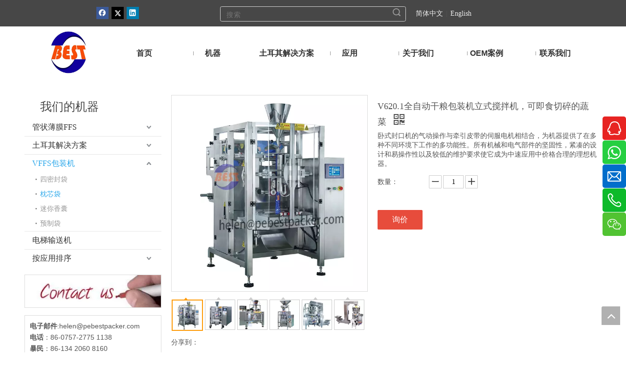

--- FILE ---
content_type: text/html;charset=utf-8
request_url: http://www.pebestpacker.cn/pd43342415.html
body_size: 39313
content:
<!DOCTYPE html> <html lang="zh" prefix="og: http://ogp.me/ns#" style="height: auto;"> <head> <link rel="preconnect" href="http://iirorwxhiioklm5p.leadongcdn.cn"/> <link rel="preconnect" href="http://rrrorwxhiioklm5p.leadongcdn.cn"/> <link rel="preconnect" href="http://jjrorwxhiioklm5p.leadongcdn.cn"/> <link rel="preconnect" href="http://iirorwxhiioklm5p.leadongcdn.cn"/> <link rel="preconnect" href="http://rrrorwxhiioklm5p.leadongcdn.cn"/> <link rel="preconnect" href="http://jjrorwxhiioklm5p.leadongcdn.cn"/><script>document.write=function(e){documentWrite(document.currentScript,e)};function documentWrite(documenturrentScript,e){var i=document.createElement("span");i.innerHTML=e;var o=i.querySelectorAll("script");if(o.length)o.forEach(function(t){if(t.src&&t.src!=""){var script=document.createElement("script");script.src=t.src;document.body.appendChild(script)}});document.body.appendChild(i)}
window.onloadHack=function(func){if(!!!func||typeof func!=="function")return;if(document.readyState==="complete")func();else if(window.addEventListener)window.addEventListener("load",func,false);else if(window.attachEvent)window.attachEvent("onload",func,false)};</script> <title>V620.1全自动干粮包装机立式打包机用于即食切碎的蔬菜-佛山市顺德百喜达包装机有限公司</title> <meta name="keywords" content="立式装袋机，干粮包装机，切碎的蔬菜包装机"/> <meta name="description" content="提供V620.1全自动干食品包装机立式搅拌机，即食切碎的蔬菜由中国V620.1全自动干食品包装机立式搅拌机，即食切碎的蔬菜，制造商。提供专业的售后服务和指导-佛山市顺德百喜达包装机械有限公司"/> <link data-type="dns-prefetch" data-domain="jjrorwxhiioklm5p.leadongcdn.cn" rel="dns-prefetch" href="//jjrorwxhiioklm5p.leadongcdn.cn"> <link data-type="dns-prefetch" data-domain="iirorwxhiioklm5p.leadongcdn.cn" rel="dns-prefetch" href="//iirorwxhiioklm5p.leadongcdn.cn"> <link data-type="dns-prefetch" data-domain="rrrorwxhiioklm5p.leadongcdn.cn" rel="dns-prefetch" href="//rrrorwxhiioklm5p.leadongcdn.cn"> <link rel="amphtml" href="http://www.pebestpacker.cn/amp/pd43342415.html"/> <link rel="canonical" href="/pd43342415.html"/> <meta name="applicable-device" content="pc,mobile"/> <meta http-equiv="Cache-Control" content="no-transform"/> <meta http-equiv="X-UA-Compatible" content="IE=edge"/> <meta name="renderer" content="webkit"/> <meta http-equiv="Content-Type" content="text/html; charset=utf-8"/> <meta name="viewport" content="width=device-width, initial-scale=1, user-scalable=no"/> <link href="//iirorwxhiioklm5p.leadongcdn.cn/cloud/llBqrKipRlqSpjqlrnnq/Automatic-Dry-Food-Packaging-Machine-Ready-To-Eat-Chopped-Vegetables-Vertical-Packaging-Bagger-800-800.jpg" as="image" rel="preload" fetchpriority="high"/> <link rel="icon" href="//iirorwxhiioklm5p.leadongcdn.cn/cloud/llBqrKipRloSirokjnno/bitbug_favicon.ico"> <link rel="preload" type="text/css" as="style" href="//iirorwxhiioklm5p.leadongcdn.cn/concat/soilKBwbttRciSoqqqknlqiqpql/static/assets/style/bootstrap/cus.bootstrap.grid.system.css,/static/assets/style/fontAwesome/4.7.0/css/font-awesome.css,/static/assets/style/iconfont/iconfont.css,/static/assets/widget/script/plugins/gallery/colorbox/colorbox.css,/static/assets/style/bootstrap/cus.bootstrap.grid.system.split.css,/static/assets/widget/script/plugins/tooltipster/css/tooltipster.css,/static/assets/widget/style/component/follow/widget_setting_iconSize/iconSize24.css,/static/assets/widget/style/component/follow/public/public.css,/static/assets/widget/style/component/prodsearch/prodsearch.css,/static/assets/widget/style/component/prodSearchNew/prodSearchNew.css,/static/assets/widget/script/plugins/picture/animate.css,/static/assets/widget/style/component/pictureNew/widget_setting_description/picture.description.css,/static/assets/widget/style/component/pictureNew/public/public.css,/static/assets/widget/style/component/graphic/graphic.css" onload="this.onload=null;this.rel='stylesheet'"/> <link rel="preload" type="text/css" as="style" href="//rrrorwxhiioklm5p.leadongcdn.cn/concat/zlikKBxt6hRfiSoqqqknlqiqpql/static/assets/widget/style/component/follow/widget_setting_iconSize/iconSize48.css,/static/assets/widget/style/component/onlineService/public/public.css,/static/assets/widget/style/component/onlineService/widget_setting_showStyle/float.css,/static/assets/widget/style/component/onlineService/widget_setting_showStyle/style8.css" onload="this.onload=null;this.rel='stylesheet'"/> <link rel="stylesheet" type="text/css" href="//iirorwxhiioklm5p.leadongcdn.cn/concat/soilKBwbttRciSoqqqknlqiqpql/static/assets/style/bootstrap/cus.bootstrap.grid.system.css,/static/assets/style/fontAwesome/4.7.0/css/font-awesome.css,/static/assets/style/iconfont/iconfont.css,/static/assets/widget/script/plugins/gallery/colorbox/colorbox.css,/static/assets/style/bootstrap/cus.bootstrap.grid.system.split.css,/static/assets/widget/script/plugins/tooltipster/css/tooltipster.css,/static/assets/widget/style/component/follow/widget_setting_iconSize/iconSize24.css,/static/assets/widget/style/component/follow/public/public.css,/static/assets/widget/style/component/prodsearch/prodsearch.css,/static/assets/widget/style/component/prodSearchNew/prodSearchNew.css,/static/assets/widget/script/plugins/picture/animate.css,/static/assets/widget/style/component/pictureNew/widget_setting_description/picture.description.css,/static/assets/widget/style/component/pictureNew/public/public.css,/static/assets/widget/style/component/graphic/graphic.css"/> <link rel="stylesheet" type="text/css" href="//rrrorwxhiioklm5p.leadongcdn.cn/concat/zlikKBxt6hRfiSoqqqknlqiqpql/static/assets/widget/style/component/follow/widget_setting_iconSize/iconSize48.css,/static/assets/widget/style/component/onlineService/public/public.css,/static/assets/widget/style/component/onlineService/widget_setting_showStyle/float.css,/static/assets/widget/style/component/onlineService/widget_setting_showStyle/style8.css"/> <link rel="preload" type="text/css" as="style" href="//rrrorwxhiioklm5p.leadongcdn.cn/concat/nkikKB08e6SRqipoqlpkljkisk/static/assets/widget/style/component/langBar/langBar.css,/static/assets/widget/script/plugins/smartmenu/css/navigation.css,/static/assets/widget/style/component/prodGroupCategory/prodGroupCategory.css,/static/assets/widget/style/component/articlecategory/slightsubmenu.css,/static/assets/widget/style/component/prodGroupCategory/proGroupCategoryFix.css,/static/assets/widget/style/component/proddetail/public/public.css,/static/assets/widget/style/component/proddetail/public/comment.css,/static/assets/widget/style/component/proddetail/label/label.css,/static/assets/widget/style/component/orderList/public/public.css,/static/assets/widget/script/plugins/videojs/video-js.min.css,/static/assets/widget/script/plugins/select2/select2.css,/static/assets/widget/style/component/tiptap_richText/tiptap_richText.css,/static/assets/widget/script/plugins/easyzoom/css/easyzoom.css,/static/assets/widget/script/plugins/gallery/colorbox/colorbox.css" onload="this.onload=null;this.rel='stylesheet'"/> <link rel="preload" type="text/css" as="style" href="//jjrorwxhiioklm5p.leadongcdn.cn/concat/vqiiKBw1s3RyiSoqlpkqjpilnkl/static/assets/widget/script/plugins/owlcarousel/masterslider.css,/static/assets/widget/script/plugins/owlcarousel/style.css,/static/assets/widget/script/plugins/owlcarousel/ms-showcase2.css,/static/assets/widget/script/plugins/owlcarousel/owl.carousel.css,/static/assets/widget/style/component/proddetail/widget_style/style_2.css,/static/assets/widget/script/plugins/owlcarousel/owl.theme.css,/static/assets/widget/style/component/shoppingcartStatus/shoppingcartStatus.css,/static/assets/widget/script/plugins/slick/slick.css,/static/assets/widget/style/component/prodlistAsync/widget_style/style_11.css,/static/assets/widget/style/component/quicknavigation/quicknavigation.css" onload="this.onload=null;this.rel='stylesheet'"/> <link rel="stylesheet" type="text/css" href="//rrrorwxhiioklm5p.leadongcdn.cn/concat/nkikKB08e6SRqipoqlpkljkisk/static/assets/widget/style/component/langBar/langBar.css,/static/assets/widget/script/plugins/smartmenu/css/navigation.css,/static/assets/widget/style/component/prodGroupCategory/prodGroupCategory.css,/static/assets/widget/style/component/articlecategory/slightsubmenu.css,/static/assets/widget/style/component/prodGroupCategory/proGroupCategoryFix.css,/static/assets/widget/style/component/proddetail/public/public.css,/static/assets/widget/style/component/proddetail/public/comment.css,/static/assets/widget/style/component/proddetail/label/label.css,/static/assets/widget/style/component/orderList/public/public.css,/static/assets/widget/script/plugins/videojs/video-js.min.css,/static/assets/widget/script/plugins/select2/select2.css,/static/assets/widget/style/component/tiptap_richText/tiptap_richText.css,/static/assets/widget/script/plugins/easyzoom/css/easyzoom.css,/static/assets/widget/script/plugins/gallery/colorbox/colorbox.css"/> <link rel="stylesheet" type="text/css" href="//jjrorwxhiioklm5p.leadongcdn.cn/concat/vqiiKBw1s3RyiSoqlpkqjpilnkl/static/assets/widget/script/plugins/owlcarousel/masterslider.css,/static/assets/widget/script/plugins/owlcarousel/style.css,/static/assets/widget/script/plugins/owlcarousel/ms-showcase2.css,/static/assets/widget/script/plugins/owlcarousel/owl.carousel.css,/static/assets/widget/style/component/proddetail/widget_style/style_2.css,/static/assets/widget/script/plugins/owlcarousel/owl.theme.css,/static/assets/widget/style/component/shoppingcartStatus/shoppingcartStatus.css,/static/assets/widget/script/plugins/slick/slick.css,/static/assets/widget/style/component/prodlistAsync/widget_style/style_11.css,/static/assets/widget/style/component/quicknavigation/quicknavigation.css"/> <style>@media(min-width:990px){[data-type="rows"][data-level="rows"]{display:flex}}</style> <style id="speed3DefaultStyle">@supports not(aspect-ratio:1/1){.prodlist-wrap li .prodlist-cell{position:relative;padding-top:100%;width:100%}.prodlist-lists-style-13 .prod_img_a_t13,.prodlist-lists-style-12 .prod_img_a_t12,.prodlist-lists-style-nophoto-11 .prod_img_a_t12{position:unset !important;min-height:unset !important}.prodlist-wrap li .prodlist-picbox img{position:absolute;width:100%;left:0;top:0}}.piclist360 .prodlist-pic4-3 li .prodlist-display{max-width:100%}@media(max-width:600px){.prodlist-fix-num li{width:50% !important}}</style> <template id="appdStylePlace"></template> <link href="//jjrorwxhiioklm5p.leadongcdn.cn/theme/opjrKBprliSRrnipRliSkimoRlkSRjjSirrojiiirjnrnr/style/style.css" type="text/css" rel="preload" as="style" onload="this.onload=null;this.rel='stylesheet'" data-theme="true"/> <link href="//jjrorwxhiioklm5p.leadongcdn.cn/theme/opjrKBprliSRrnipRliSkimoRlkSRjjSirrojiiirjnrnr/style/style.css" type="text/css" rel="stylesheet"/> <style guid='u_8f443e4dbdf84d0886e801567e4696d9' emptyRender='true' placeholder='true' type='text/css'></style> <link href="//rrrorwxhiioklm5p.leadongcdn.cn/site-res/nikmKBprliSRiioklmSRkiorqjllSRpipkkqlrSRrjojirqriiirkrSRqiqonqplkorrRrrSk.css?1767753747178" rel="preload" as="style" onload="this.onload=null;this.rel='stylesheet'" data-extStyle="true" type="text/css" data-extAttr="20260107110103"/> <link href="//rrrorwxhiioklm5p.leadongcdn.cn/site-res/nikmKBprliSRiioklmSRkiorqjllSRpipkkqlrSRrjojirqriiirkrSRqiqonqplkorrRrrSk.css?1767753747178" data-extAttr="20260107110103" type="text/css" rel="stylesheet"/> <template data-js-type='style_respond' data-type='inlineStyle'></template><template data-js-type='style_head' data-type='inlineStyle'><style guid='4c54dd30-532d-4d71-bebb-a38df5d1fab2' pm_pageStaticHack='' jumpName='head' pm_styles='head' type='text/css'>.sitewidget-langBar-20151103132330 .sitewidget-bd .front-icon-box.icon-style i{font-size:16px;color:#333 !important}.sitewidget-langBar-20151103132330 .sitewidget-bd .style21 #RpfBUYnKAgKZ-lang-drop-arrow{color:#333 !important}.sitewidget-langBar-20151103132330 .sitewidget-bd .style21 .lang-menu .lang-item a{color:#333 !important}.sitewidget-langBar-20151103132330 .sitewidget-bd .icon-style-i{font-size:16px;color:#333 !important}.sitewidget-langBar-20151103132330 .sitewidget-bd .lang-bar.style18.lang-style .lang-dropdown .block-iconbaseline-down{color:#333 !important}.sitewidget-langBar-20151103132330 .sitewidget-bd .lang-bar.style18.lang-style .lang-dropdown .lang-selected{color:#333 !important}.sitewidget-langBar-20151103132330 .sitewidget-bd .lang-bar.style18.lang-style .lang-dropdown .lang-menu a{color:#333 !important}.sitewidget-langBar-20151103132330 .sitewidget-bd .lang-bar.style18.lang-style .lang-dropdown .lang-menu{border-color:#333 !important}.sitewidget-langBar-20151103132330 .sitewidget-bd .lang-bar.style21.lang-style .lang-dropdown .lang-menu .menu-close-btn i{background:#0a8ef5 !important}.sitewidget-langBar-20151103132330 .sitewidget-bd .front-icon-box i{font-size:20px;color:#333 !important}.sitewidget-langBar-20151103132330 .sitewidget-bd .front-icon-box.icon-style i{font-size:20px;color:#333 !important}.sitewidget-langBar-20151103132330 .sitewidget-bd .front-icon-box i:hover{color:#333 !important}.sitewidget-prodCategory-20151026150457.category-default-simple .sitewidget-bd>ul>li>a{font-size:16px;line-height:36px;color:#333}.sitewidget-prodCategory-20151026150457.category-default-simple .sitewidget-bd>ul>li>span{top:6px}.sitewidget-prodCategory-20151026150457.category-default-gray .sitewidget-bd>ul>li>span{right:16px}.sitewidget-prodCategory-20151026150457.category-default-simple .sitewidget-bd>ul>li>a:hover{color:#2aa7ea}.sitewidget-prodCategory-20151026150457.category-default-simple i.list-mid-dot{top:15px;background:#333}.sitewidget-prodCategory-20151026150457.category-default-simple .sitewidget-bd>ul>li>a:hover+i.list-mid-dot{background:#2aa7ea}.sitewidget-prodCategory-20151026150457.category-default-simple .sitewidget-bd li.on>a{color:#2aa7ea !important}.sitewidget-prodCategory-20151026150457.category-default-simple .sitewidget-bd>ul>li.on>a+i.list-mid-dot{background:#2aa7ea}.sitewidget-prodDetail-20141127140104 .proddetail-wrap .video-js video{height:100% !important}.sitewidget-prodDetail-20141127140104 .prodetail-slider .prod-pic-item .prodetail-slider-btn{color:black}.sitewidget-prodDetail-20141127140104 .ms-skin-default .ms-nav-next,.sitewidget-prodDetail-20141127140104 .ms-skin-default .ms-nav-prev{color:black}.sitewidget-prodDetail-20141127140104 .pro-this-prodBrief table{max-width:100%}.sitewidget-prodDetail-20141127140104 #orderModel{display:inline-block}.sitewidget-prodDetail-20141127140104 #paypalBtn #paypal-button-container{padding:0}.sitewidget-prodDetail-20141127140104 #paypalBtn #paypal-button-container .paypal-buttons>iframe.component-frame{z-index:1}.sitewidget-prodDetail-20141127140104 .switch3D{bottom:calc(24px + 114px)}@media(max-width:500px){.sitewidget-prodDetail-20141127140104 .switch3D{bottom:calc(24px + 28px)}}.new-threed-box{position:fixed;top:50%;left:50%;transform:translate(-50%,-50%);box-shadow:0 0 20px 0 rgba(0,0,0,0.2);z-index:10000000000000;line-height:1;border-radius:10px}.new-threed-box iframe{width:950px;height:720px;max-width:100vw;max-height:100vh;border-radius:10px;border:0}.new-threed-box iframe .only_full_width{display:block !important}.new-threed-box .close{position:absolute;right:11px;top:12px;width:18px;height:18px;cursor:pointer}@media(max-width:800px){.new-threed-box iframe{width:100vw;height:100vh;border-radius:0}.new-threed-box{border-radius:0}}.sitewidget-prodDetail-20141127140104 .sitewidget-bd .tinymce-render-box *{all:revert-layer}.sitewidget-prodDetail-20141127140104 .sitewidget-bd .tinymce-render-box img{vertical-align:middle;max-width:100%}.sitewidget-prodDetail-20141127140104 .sitewidget-bd .tinymce-render-box iframe{max-width:100%}.sitewidget-prodDetail-20141127140104 .sitewidget-bd .tinymce-render-box table{border-collapse:collapse}.sitewidget-prodDetail-20141127140104 .sitewidget-bd .tinymce-render-box *{margin:0}.sitewidget-prodDetail-20141127140104 .sitewidget-bd .tinymce-render-box table:not([cellpadding]) td,.sitewidget-prodDetail-20141127140104 .sitewidget-bd .tinymce-render-box table:not([cellpadding]) th{padding:.4rem}.sitewidget-prodDetail-20141127140104 .sitewidget-bd .tinymce-render-box table[border]:not([border="0"]):not([style*=border-width]) td,.sitewidget-prodDetail-20141127140104 .sitewidget-bd .tinymce-render-box table[border]:not([border="0"]):not([style*=border-width]) th{border-width:1px}.sitewidget-prodDetail-20141127140104 .sitewidget-bd .tinymce-render-box table[border]:not([border="0"]):not([style*=border-style]) td,.sitewidget-prodDetail-20141127140104 .sitewidget-bd .tinymce-render-box table[border]:not([border="0"]):not([style*=border-style]) th{border-style:solid}.sitewidget-prodDetail-20141127140104 .sitewidget-bd .tinymce-render-box table[border]:not([border="0"]):not([style*=border-color]) td,.sitewidget-prodDetail-20141127140104 .sitewidget-bd .tinymce-render-box table[border]:not([border="0"]):not([style*=border-color]) th{border-color:#ccc}.sitewidget-prodDetail-20141127140104 .prod_member_desc{position:relative}.sitewidget-prodDetail-20141127140104 .prod_member_desc .prod_member_desc_pop{display:none;position:absolute;border:1px solid #ccc;background:#fff;width:300px;border-radius:6px;padding:5px 8px;left:0;z-index:1000}.sitewidget-prodDetail-20141127140104 .prod_member_desc .prod_member_desc_icon{margin:0 1px;width:12px;height:12px;cursor:pointer;transform:translateY(-4px)}</style></template><template data-js-type='style_respond' data-type='inlineStyle'></template><template data-js-type='style_head' data-type='inlineStyle'></template><script data-ignoreMinify="true">
	function loadInlineStyle(){
		var allInlineStyle = document.querySelectorAll("template[data-type='inlineStyle']");
		var length = document.querySelectorAll("template[data-type='inlineStyle']").length;
		for(var i = 0;i < length;i++){
			var style = allInlineStyle[i].innerHTML;
			allInlineStyle[i].outerHTML = style;
		}
	}
loadInlineStyle();
</script> <link rel='preload' as='style' onload='this.onload=null;this.rel="stylesheet"' href='https://fonts.googleapis.com/css?family=Fjalla+One&display=swap' data-type='1' type='text/css' media='all'/> <script type="text/javascript" data-src="//iirorwxhiioklm5p.leadongcdn.cn/static/t-mjBpBKjKzqsiyj7r/assets/script/jquery-1.11.0.concat.js"></script> <script type="text/x-delay-ids" data-type="delayIds" data-device="pc" data-xtype="0" data-delayIds='[103800044,103799674,103800104,103799684,103800034,103799884,103800074,103799144,103800054,103799794,103799874,103800064,103800094,103800574,103799774,103799754,403106864,103800854,403106764,103800564,103799764,103799744]'></script> <script guid='61f41390-e2be-421f-8f94-73518f6e899c' pm_pageStaticHack='true' jumpName='head' pm_scripts='head' type='text/javascript'>try{(function(window,undefined){var phoenixSite=window.phoenixSite||(window.phoenixSite={});phoenixSite.lanEdition="ZH_CN";var page=phoenixSite.page||(phoenixSite.page={});page.cdnUrl="//rrrorwxhiioklm5p.leadongcdn.cn";page.siteUrl="http://www.pebestpacker.cn";page.lanEdition=phoenixSite.lanEdition;page._menu_prefix="";page._menu_trans_flag="";page._captcha_domain_prefix="captcha.c";page._pId="fNUfgDpQhwZt";phoenixSite._sViewMode="true";phoenixSite._templateSupport="false";phoenixSite._singlePublish=
"false"})(this)}catch(e){try{console&&console.log&&console.log(e)}catch(e){}};</script> <script id='u_f1591c6019594e5b85a5548a5c42730f' guid='u_f1591c6019594e5b85a5548a5c42730f' pm_script='init_top' type='text/javascript'>try{(function(window,undefined){var datalazyloadDefaultOptions=window.datalazyloadDefaultOptions||(window.datalazyloadDefaultOptions={});datalazyloadDefaultOptions["version"]="3.0.0";datalazyloadDefaultOptions["isMobileViewer"]="false";datalazyloadDefaultOptions["hasCLSOptimizeAuth"]="false";datalazyloadDefaultOptions["_version"]="3.0.0";datalazyloadDefaultOptions["isPcOptViewer"]="false"})(this);(function(window,undefined){window.__ph_optSet__='{"loadImgType":"0","v30NewMode":"1","idsVer":"1","docReqType":"0","docDecrease":"1","docCallback":"1","isOpenFlagUA":true}'})(this)}catch(e){try{console&&
console.log&&console.log(e)}catch(e){}};</script> <script id='u_8486d72c9f594a79a89724a599170b85' guid='u_8486d72c9f594a79a89724a599170b85' type='text/javascript'>try{var thisUrl=location.host;var referUrl=document.referrer;if(referUrl.indexOf(thisUrl)==-1)localStorage.setItem("landedPage",document.URL)}catch(e){try{console&&console.log&&console.log(e)}catch(e){}};</script> </head> <body class=" frontend-body-canvas "> <div id='backstage-headArea' headFlag='1'><div class="outerContainer" data-mobileBg="true" id="outerContainer_1445996050250" data-type="outerContainer" data-level="rows"><div class="container" data-type="container" data-level="rows" cnttype="backstage-container-mark"><div class="row" data-type="rows" data-level="rows" data-attr-xs="null" data-attr-sm="null"><div class="col-md-4" id="column_1446011020094" data-type="columns" data-level="columns"><div id="location_1446011020095" data-type="locations" data-level="rows"><div class="backstage-stwidgets-settingwrap" id="component_aPfgKsdUpAtZ" data-scope="0" data-settingId="aPfgKsdUpAtZ" data-relationCommonId="fNUfgDpQhwZt" data-classAttr="sitewidget-share-20151028133110"> <div class="sitewidget-share sitewidget-share-20151028133110 "> <div class="sitewidget-bd"> <a class=" share-a share-facebook" href="javascript:;" rel='nofollow' title="Facebook"> <span class=" noneRotate social-icon-24 social-icon-facebook social-icon-default"></span> </a> <a class=" share-a share-twitter" href="javascript:;" rel='nofollow' title="Twitter"> <span class=" noneRotate social-icon-24 social-icon-twitter social-icon-default"></span> </a> <a class=" share-a share-linkedin" href="javascript:;" rel='nofollow' title="Linkedin"> <span class=" noneRotate social-icon-24 social-icon-linkedin social-icon-default"></span> </a> </div> </div> <script type="text/x-delay-script" data-id="aPfgKsdUpAtZ" data-jsLazyloadType="1" data-alias="share" data-jsLazyload='true' data-type="component" data-jsDepand='["//jjrorwxhiioklm5p.leadongcdn.cn/static/t-spBpBKrKsxpsrx7m/assets/widget/script/plugins/share/jquery.share.js","//iirorwxhiioklm5p.leadongcdn.cn/static/t-jiBpBKpKwisxqs7n/assets/widget/script/plugins/tooltipster/js/jquery.tooltipster.js"]' data-jsThreshold='5' data-cssDepand='' data-cssThreshold='5'>(function(window,$,undefined){try{(function(window,$,undefined){$(function(){$("#component_aPfgKsdUpAtZ").phoenix_share({"wechatPreventClick":true,"fontendUrl":"http://www.pebestpacker.cn"})})})(window,jQuery)}catch(e){try{console&&console.log&&console.log(e)}catch(e){}}try{(function(window,$,undefined){$(function(){if(phoenixSite.lanEdition&&phoenixSite.lanEdition!="ZH_CN"){$(".share-a.share-wechat").attr("title","WeChat");$(".share-a.share-pinterest").attr("title","pinterest");$(".share-a.share-douban").attr("title",
"Douban");$(".share-a.share-renren").attr("title","Renren");$(".share-a.share-qzone").attr("title","Qzone");$(".share-a.share-sinaweibo").attr("title","Weibo");$(".share-a.share-wechat .social-follow-vert-text").text("WeChat");$(".share-a.share-pinterest .social-follow-vert-text").text("pinterest");$(".share-a.share-douban .social-follow-vert-text").text("Douban");$(".share-a.share-renren .social-follow-vert-text").text("Renren");$(".share-a.share-qzone .social-follow-vert-text").text("Qzone");$(".share-a.share-sinaweibo .social-follow-vert-text").text("Weibo");
$(".share-a.share-wechat .social-follow-hori-text").text("WeChat");$(".share-a.share-pinterest .social-follow-hori-text").text("pinterest");$(".share-a.share-douban .social-follow-hori-text").text("Douban");$(".share-a.share-renren .social-follow-hori-text").text("Renren");$(".share-a.share-qzone .social-follow-hori-text").text("Qzone");$(".share-a.share-sinaweibo .social-follow-hori-text").text("Weibo")}})})(window,jQuery)}catch(e){try{console&&console.log&&console.log(e)}catch(e){}}})(window,$);</script></div> </div></div><div class="col-md-4" id="column_1445996151632" data-type="columns" data-level="columns"><div id="location_1445996151633" data-type="locations" data-level="rows"><div class="backstage-stwidgets-settingwrap" scope="0" settingId="TUAqpDyKfAij" id="component_TUAqpDyKfAij" relationCommonId="fNUfgDpQhwZt" classAttr="sitewidget-prodSearch-20151028093550"> <div class="sitewidget-prodsearch sitewidget-prodSearch-20151028093550 prodWrap"> <div class="sitewidget-bd"> <div class="prodsearch-styles-wrap prodsearch-style-default prodsearch-style-underline"> <form action="/phoenix/admin/prod/search" method="get" novalidate> <div class="fix"> <div class="search-fix-wrap fll prodsearch-input"> <input type="text" name="searchValue" value="" placeholder="搜索" autocomplete="off"/> <input type="hidden" name="menuPrefix" value=""/> <input type="hidden" name="searchProdStyle" value=""/> </div> <div class="prodsearch-split"></div> <div class="prodsearch-button fll"> <button type="submit">搜索</button> </div> </div> </form> </div> <script id="prodSearch" type="application/ld+json">
				{
					"@context": "http://schema.org",
					"@type": "WebSite",
					"name" : "佛山市顺德百喜达包装机械有限公司",
					"url": "",
					"potentialAction": {
						"@type": "SearchAction",
						"target": "http:///phoenix/admin/prod/search?searchValue={search_term_string}",
						"query-input": "required name=search_term_string"
					}
				}
			</script> <div class="prodDiv"> <i class="triangle"></i> <ul class="prodUl"> <li search="name" class="prodUlLi fontColorS0 fontColorS1hover" id="name" style="display: none">产品名称</li> <li search="keyword" class="prodUlLi fontColorS0 fontColorS1hover" id="keyword" style="display: none">关键词</li> <li search="model" class="prodUlLi fontColorS0 fontColorS1hover" id="model" style="display: none">产品型号</li> <li search="summary" class="prodUlLi fontColorS0 fontColorS1hover" id="summary" style="display: none">产品摘要</li> <li search="desc" class="prodUlLi fontColorS0 fontColorS1hover" id="desc" style="display: none">产品描述</li> <li search="" class="prodUlLi fontColorS0 fontColorS1hover" id="all" style="display: none">全文搜索</li> </ul> </div> <div class="prodDivrecomend 1"> <ul class="prodUl"> </ul> </div> </div> </div> </div> <script type="text/x-delay-script" data-id="TUAqpDyKfAij" data-jsLazyloadType="1" data-alias="prodSearch" data-jsLazyload='true' data-type="component" data-jsDepand='' data-jsThreshold='5' data-cssDepand='' data-cssThreshold='5'>(function(window,$,undefined){try{$(function(){var url=window.location.href;try{var urlAll=window.location.search.substring(1);var urls=urlAll.split("\x26");if(urls&&urls.length==2){var searchValues=urls[0].split("\x3d");var searchValueKey=searchValues[0];var searchValue=searchValues[1];var searchProds=urls[1].split("\x3d");var searchProdStyleKey=searchProds[0];var searchProdStyle=searchProds[1];searchValue=searchValue.replace(/\+/g," ");searchValue=decodeURIComponent(searchValue);searchProdStyle=
searchProdStyle.replace(/\+/g," ");searchProdStyle=decodeURIComponent(searchProdStyle);if(searchValueKey=="searchValue"&&searchProdStyleKey=="searchProdStyle"){$(".sitewidget-prodSearch-20151028093550 .search-fix-wrap input[name\x3dsearchValue]").val(searchValue);$(".sitewidget-prodSearch-20151028093550 .search-fix-wrap input[name\x3dsearchProdStyle]").val(searchProdStyle)}}}catch(e){}var target="http://"+window.location.host+"/phoenix/admin/prod/search?searchValue\x3d{search_term_string}";var target=
"http://"+window.location.host+"/phoenix/admin/prod/search?searchValue\x3d{search_term_string}";$('.sitewidget-prodSearch-20151028093550 .prodsearch-button button[type\x3d"submit"]').bind("click",function(){if(window.fbq&&!window.fbAccessToken)window.fbq("track","Search");if(window.ttq)window.ttq.track("Search")});$(".sitewidget-prodSearch-20151028093550 .prodsearch-styles-thumbsbtn").bind("click",function(){$(".sitewidget-prodSearch-20151028093550 .prodsearch-style-thumbs\x3e.hide").fadeToggle("hide")});
$(".sitewidget-prodSearch-20151028093550 .prodDiv .prodUl li").show()})}catch(e){try{console&&console.log&&console.log(e)}catch(e){}}try{$(function(){$(".sitewidget-prodSearch-20151028093550 .prodDiv .prodUl li").mousedown(function(){var searchStyle=$(this).attr("search");$(".sitewidget-prodSearch-20151028093550 .prodDiv").parent().find("input[name\x3dsearchProdStyle]").val(searchStyle);$(".sitewidget-prodSearch-20151028093550 .prodDiv").parent().find("input[name\x3dsearchValue]").val($(this).html()+
"\uff1a").focus()});$(".prodWrap .search-fix-wrap input[name\x3dsearchValue]").focus(function(){if($(this).val()===""){$(this).parents(".prodsearch-styles-wrap").siblings(".prodDiv").show(100);$(this).parents(".prodsearch-styles-wrap").siblings(".prodDivrecomend").hide(100)}else $(this).parents(".prodsearch-styles-wrap").siblings(".prodDiv").hide(100)});$(".sitewidget-prodSearch-20151028093550 .search-fix-wrap input[name\x3dsearchValue]").keydown(function(event){var value=$(".sitewidget-prodSearch-20151028093550  .search-fix-wrap input[name\x3dsearchValue]").val();
var search=$(".sitewidget-prodSearch-20151028093550  .search-fix-wrap input[name\x3dsearchProdStyle]").val();var flag=$(".sitewidget-prodSearch-20151028093550 .prodDiv .prodUl li[search\x3d"+search+"]").html()+"\uff1a";if(event.keyCode!="8")return;if(value==flag){$(".sitewidget-prodSearch-20151028093550 .search-fix-wrap input[name\x3dsearchValue]").val("");$(".sitewidget-prodSearch-20151028093550 .search-fix-wrap input[name\x3dsearchProdStyle]").val("")}});var oldTime=0;var newTime=0;$(".prodWrap .search-fix-wrap input[name\x3dsearchValue]").bind("input propertychange",
function(){_this=$(this);if(_this.val()===""){_this.parents(".prodsearch-styles-wrap").siblings(".prodDiv").show(100);_this.parents(".prodsearch-styles-wrap").siblings(".prodDivrecomend").hide()}else{$(".prodDiv").hide(100);oldTime=newTime;newTime=(new Date).getTime();var theTime=newTime;setTimeout(function(){if(_this.val()!=="")if(newTime-oldTime>300||theTime==newTime){var sty=$(".prodWrap .search-fix-wrap input[name\x3dsearchProdStyle]").val();var menuPrefix=$(".prodWrap .search-fix-wrap input[name\x3dmenuPrefix]").val();
function escapeHtml(value){if(typeof value!=="string")return value;return value.replace(/[&<>`"'\/]/g,function(result){return{"\x26":"\x26amp;","\x3c":"\x26lt;","\x3e":"\x26gt;","`":"\x26#x60;",'"':"\x26quot;","'":"\x26#x27;","/":"\x26#x2f;"}[result]})}$.ajax({url:menuPrefix+"/phoenix/admin/prod/search/recommend",type:"get",dataType:"json",data:{searchValue:_this.val(),searchProdStyle:sty},success:function(xhr){$(".prodDivrecomend .prodUl").html(" ");_this.parents(".prodsearch-styles-wrap").siblings(".prodDivrecomend").show();
var prodHtml="";if(xhr.msg!=null&&xhr.msg!="")prodHtml=escapeHtml(xhr.msg);else for(var i=0;i<xhr.length;i++)prodHtml+="\x3cli\x3e\x3ca href\x3d'"+xhr[i].prodUrl+"'\x3e\x3cimg src\x3d'"+xhr[i].photoUrl240+"'/\x3e\x3cspan\x3e"+xhr[i].prodName+"\x3c/span\x3e\x3c/a\x3e\x3c/li\x3e";$(".prodDivrecomend .prodUl").html(prodHtml);$(document).click(function(e){if(!_this.parents(".prodsearch-styles-wrap").siblings(".prodDivrecomend")[0].contains(e.target))_this.parents(".prodsearch-styles-wrap").siblings(".prodDivrecomend").hide()})}})}else;
},300)}});$(".prodWrap .search-fix-wrap input[name\x3dsearchValue]").blur(function(){$(this).parents(".prodsearch-styles-wrap").siblings(".prodDiv").hide(100)})})}catch(e){try{console&&console.log&&console.log(e)}catch(e){}}})(window,$);</script> </div></div><div class="col-md-4" id="column_1447986237089" data-type="columns" data-level="columns"><div id="location_1447986237090" data-type="locations" data-level="rows"><div class="backstage-stwidgets-settingwrap" scope="0" settingId="RpfBUYnKAgKZ" id="component_RpfBUYnKAgKZ" relationCommonId="fNUfgDpQhwZt" classAttr="sitewidget-langBar-20151103132330"> <div class="sitewidget-langBar sitewidget-langBar-20151103132330"> <div class="sitewidget-bd"> <div class="lang-bar lang-bar-left "> <span class="lang-cont" data-lanCode="1" data-default="0"> <a href='http://www.pebestpacker.cn' target="" class="lang-a " target="_blank"> <span class="langBar-lang-text">简体中文</span> </a> </span> <span class="lang-div-mid">|</span> <span class="lang-cont" data-lanCode="0" data-default="0"> <a href='https://www.pebestpacker.com' target="" class="lang-a " target="_blank"> <span class="langBar-lang-text">English</span> </a> </span> </div> </div> </div> <template data-type='js_template' data-settingId='RpfBUYnKAgKZ'><script id='u_22d6d575f14d4b5693f5d261dcafb45d' guid='u_22d6d575f14d4b5693f5d261dcafb45d' type='text/javascript'>try{function sortableli(el,data,value){var newArr=[];if(value=="0"||value=="1"||value=="2"||value=="3"||value=="4"||value=="5"||value=="6"||value=="7"||value=="8"||value=="12"||value=="14"){for(var i=0;i<data.length;i++)el.find(".lang-cont").each(function(){if(data[i].isDefault=="0"){if($(this).attr("data-default")=="0")if($(this).attr("data-lancode")==data[i].islanCode){var cloneSpan=$(this).clone(true);newArr.push(cloneSpan)}}else if($(this).attr("data-default")=="1")if($(this).attr("data-lancode")==
data[i].islanCode){var cloneSpan=$(this).clone(true);newArr.push(cloneSpan)}});if(value=="0"||value=="6"||value=="3")var langDivMid=' \x3cspan class\x3d"lang-div-mid"\x3e|\x3c/span\x3e ';else if(value=="1"||value=="4"||value=="7"||value=="14")var langDivMid=' \x3cspan class\x3d"lang-div-mid"\x3e\x3c/span\x3e ';else if(value=="2"||value=="12"||value=="5"||value=="8")var langDivMid=' \x3cspan class\x3d"lang-div-mid"\x3e/\x3c/span\x3e ';else var langDivMid=' \x3cspan class\x3d"lang-div-mid"\x3e|\x3c/span\x3e ';
if(newArr.length>=0){el.find("span").remove();for(var i=0;i<newArr.length;i++){el.append(newArr[i]);if(i==newArr.length-1);else el.append(langDivMid)}}}else{for(var i=0;i<data.length;i++)el.find(".lang-item").each(function(){if(data[i].isDefault=="0"){if($(this).attr("data-default")=="0")if($(this).attr("data-lancode")==data[i].islanCode){var cloneSpan=$(this).clone(true);newArr.push(cloneSpan)}}else if($(this).attr("data-default")=="1")if($(this).attr("data-lancode")==data[i].islanCode){var cloneSpan=
$(this).clone(true);newArr.push(cloneSpan)}});if(newArr.length>=0){el.find(".lang-item").remove();for(var i=0;i<newArr.length;i++)if(value=="13")el.find(".langBar-easystyle-sub").append(newArr[i]);else el.find(".lang-menu").append(newArr[i])}}}$(function(){var dom=$(".sitewidget-langBar-20151103132330 .sitewidget-bd .lang-bar");var sortArr="";if(sortArr!=""&&sortArr!=undefined)sortableli(dom,sortArr,0)})}catch(e){try{console&&console.log&&console.log(e)}catch(e){}};</script></template> <script type="text/x-delay-script" data-id="RpfBUYnKAgKZ" data-jsLazyloadType="1" data-alias="langBar" data-jsLazyload='true' data-type="component" data-jsDepand='' data-jsThreshold='5' data-cssDepand='' data-cssThreshold='5'>(function(window,$,undefined){})(window,$);</script></div> </div></div></div></div></div><div class="outerContainer" data-mobileBg="true" id="outerContainer_1445504563953" data-type="outerContainer" data-level="rows"><div class="container" data-type="container" data-level="rows" cnttype="backstage-container-mark"><div class="row" data-type="rows" data-level="rows" data-attr-xs="null" data-attr-sm="null"><div class="col-md-2" id="column_1445504361653" data-type="columns" data-level="columns"><div id="location_1445504361655" data-type="locations" data-level="rows"><style data-type='inlineHeadStyle'>#picture-wrap-zNABKDmJevwZ .img-default-bgc{max-width:100%;width:301px}</style> <div class="backstage-stwidgets-settingwrap " scope="0" settingId="zNABKDmJevwZ" id="component_zNABKDmJevwZ" relationCommonId="fNUfgDpQhwZt" classAttr="sitewidget-pictureNew-20151022170244"> <div class="sitewidget-pictureNew sitewidget-pictureNew-20151022170244"> <div class="sitewidget-bd"> <div class="picture-resize-wrap picture-resized" style="position: relative; width: 100%; overflow: hidden;text-align: center; height: 86px;"> <span class="picture-wrap " id="picture-wrap-zNABKDmJevwZ" style="display: inline-block;vertical-align: middle; height: 100%; max-width: 75.99272727272728px; position: absolute; left: 50%; margin-left: -37.996363636364px; "> <a class="imgBox mobile-imgBox" isMobileViewMode="false" style="display: inline-block; height: 100%;max-width: 75.99272727272728px;" aria-label="佛山市顺德区百喜达包装机械有限公司"> <img class="lazy mb4 img-default-bgc" phoenix-lazyload="//iirorwxhiioklm5p.leadongcdn.cn/cloud/ljBqrKipRlnSimjljpnq/FOSHAN-SHUNDE-BESTPACK-MACHINE-LOGO-S.jpg" src="//iirorwxhiioklm5p.leadongcdn.cn/cloud/ljBqrKipRlnSimjljpnq/FOSHAN-SHUNDE-BESTPACK-MACHINE-LOGO-S.jpg" alt="佛山市顺德区百喜达包装机械有限公司" title="佛山市顺德区百喜达包装机LOGO-S" style="visibility:visible;"/> </a> </span> </div> </div> </div> </div> <script type="text/x-delay-script" data-id="zNABKDmJevwZ" data-jsLazyloadType="1" data-alias="pictureNew" data-jsLazyload='true' data-type="component" data-jsDepand='["//rrrorwxhiioklm5p.leadongcdn.cn/static/t-lkBpBKkKlplwsz7r/assets/widget/script/plugins/jquery.lazyload.js","//jjrorwxhiioklm5p.leadongcdn.cn/static/t-zkBqBKnKxknjjq7n/assets/widget/script/compsettings/comp.pictureNew.settings.js"]' data-jsThreshold='5' data-cssDepand='' data-cssThreshold='5'>(function(window,$,undefined){try{(function(window,$,undefined){var respSetting={},temp;$(function(){if(""=="10")$("#picture-wrap-zNABKDmJevwZ").mouseenter(function(){$(this).addClass("singleHoverValue")});if(""=="11")$("#picture-wrap-zNABKDmJevwZ").mouseenter(function(){$(this).addClass("picHoverReflection")});var version=$.trim("20210301111340");if(!!!version)version=undefined;var initPicHoverEffect_zNABKDmJevwZ=function(obj){$(obj).find(".picture-wrap").removeClass("animated bounceInDown bounceInLeft bounceInRight bounceInUp fadeInDownBig fadeInLeftBig fadeInRightBig fadeInUpBig zoomInDown zoomInLeft zoomInRight zoomInUp");
$(obj).find(".picture-wrap").removeClass("animated bounce zoomIn pulse rotateIn swing fadeIn")};if(phoenixSite.phoenixCompSettings&&typeof phoenixSite.phoenixCompSettings.pictureNew!=="undefined"&&phoenixSite.phoenixCompSettings.pictureNew.version==version&&typeof phoenixSite.phoenixCompSettings.pictureNew.pictureLoadEffect=="function"){phoenixSite.phoenixCompSettings.pictureNew.pictureLoadEffect("zNABKDmJevwZ",".sitewidget-pictureNew-20151022170244","","",respSetting);return}var resourceUrl="//iirorwxhiioklm5p.leadongcdn.cn/static/assets/widget/script/compsettings/comp.pictureNew.settings.js?_\x3d1767753747178";
if(phoenixSite&&phoenixSite.page){var cdnUrl=phoenixSite.page.cdnUrl;if(cdnUrl&&cdnUrl!="")resourceUrl=cdnUrl+"/static/assets/widget/script/compsettings/comp.pictureNew.settings.js?_\x3d1767753747178"}var callback=function(){phoenixSite.phoenixCompSettings.pictureNew.pictureLoadEffect("zNABKDmJevwZ",".sitewidget-pictureNew-20151022170244","","",respSetting)};if(phoenixSite.cachedScript)phoenixSite.cachedScript(resourceUrl,callback());else $.getScript(resourceUrl,callback())})})(window,jQuery)}catch(e){try{console&&
console.log&&console.log(e)}catch(e){}}})(window,$);</script> </div></div><div class="col-md-10" id="column_1445504588684" data-type="columns" data-level="columns"><div id="location_1445504588685" data-type="locations" data-level="rows"><div class="backstage-stwidgets-settingwrap" scope="0" settingId="BtKLpimzTQIE" id="component_BtKLpimzTQIE" relationCommonId="fNUfgDpQhwZt" classAttr="sitewidget-navigation_style-20151022170308"> <div class="sitewidget-navigation_style sitewidget-navnew fix sitewidget-navigation_style-20151022170308 navnew-wide-style3 navnew-style3 navnew-way-slide navnew-slideRight"> <a href="javascript:;" class="navnew-thumb-switch navnew-thumb-way-slide navnew-thumb-slideRight" style="background-color:#0c6fb3"> <span class="nav-thumb-ham first" style="background-color:#333333"></span> <span class="nav-thumb-ham second" style="background-color:#333333"></span> <span class="nav-thumb-ham third" style="background-color:#333333"></span> </a> <ul class="navnew smsmart navnew-way-slide navnew-slideRight navnew-wide-substyle-new0 "> <li id="parent_0" class="navnew-item navLv1 " data-visible="1"> <a id="nav_18281224" target="_self" rel="" class="navnew-link" data-currentIndex="" href="/"><i class="icon "></i><span class="text-width">首页</span> </a> <span class="navnew-separator"></span> </li> <li id="parent_1" class="navnew-item navLv1 " data-visible="1"> <a id="nav_18281194" target="_self" rel="" class="navnew-link" data-currentIndex="" href="/pl3141275.html"><i class="icon "></i><span class="text-width">机器</span> </a> <span class="navnew-separator"></span> </li> <li id="parent_2" class="navnew-item navLv1 " data-visible="1"> <a id="nav_18281254" target="_self" rel="" class="navnew-link" data-currentIndex="" href="/pl3721275.html"><i class="icon "></i><span class="text-width">土耳其解决方案</span> </a> <span class="navnew-separator"></span> </li> <li id="parent_3" class="navnew-item navLv1 " data-visible="1"> <a id="nav_18281244" target="_self" rel="" class="navnew-link" data-currentIndex="" href="/pl3831275.html"><i class="icon "></i><span class="text-width">应用</span> </a> <span class="navnew-separator"></span> </li> <li id="parent_4" class="navnew-item navLv1 " data-visible="1"> <a id="nav_18281234" target="_self" rel="" class="navnew-link" data-currentIndex="" href="/aboutus.html"><i class="icon "></i><span class="text-width">关于我们</span> </a> <span class="navnew-separator"></span> </li> <li id="parent_5" class="navnew-item navLv1 " data-visible="1"> <a id="nav_18281204" target="_self" rel="" class="navnew-link" data-currentIndex="" href="/news.html"><i class="icon "></i><span class="text-width">OEM案例</span> </a> <span class="navnew-separator"></span> </li> <li id="parent_6" class="navnew-item navLv1 " data-visible="1"> <a id="nav_18281214" target="_self" rel="" class="navnew-link" data-currentIndex="" href="/contactus.html"><i class="icon "></i><span class="text-width">联系我们</span> </a> <span class="navnew-separator"></span> </li> </ul> </div> </div> <script type="text/x-delay-script" data-id="BtKLpimzTQIE" data-jsLazyloadType="1" data-alias="navigation_style" data-jsLazyload='true' data-type="component" data-jsDepand='["//rrrorwxhiioklm5p.leadongcdn.cn/static/t-poBpBKoKiymxlx7r/assets/widget/script/plugins/smartmenu/js/jquery.smartmenusUpdate.js","//jjrorwxhiioklm5p.leadongcdn.cn/static/t-niBoBKnKrqmlmp7q/assets/widget/script/compsettings/comp.navigation_style.settings.js"]' data-jsThreshold='5' data-cssDepand='' data-cssThreshold='5'>(function(window,$,undefined){try{$(function(){if(phoenixSite.phoenixCompSettings&&typeof phoenixSite.phoenixCompSettings.navigation_style!=="undefined"&&typeof phoenixSite.phoenixCompSettings.navigation_style.navigationStyle=="function"){phoenixSite.phoenixCompSettings.navigation_style.navigationStyle(".sitewidget-navigation_style-20151022170308","","navnew-wide-substyle-new0","0","0","100px","0","0");return}$.getScript("//iirorwxhiioklm5p.leadongcdn.cn/static/assets/widget/script/compsettings/comp.navigation_style.settings.js?_\x3d1768473824135",
function(){phoenixSite.phoenixCompSettings.navigation_style.navigationStyle(".sitewidget-navigation_style-20151022170308","","navnew-wide-substyle-new0","0","0","100px","0","0")})})}catch(e){try{console&&console.log&&console.log(e)}catch(e){}}})(window,$);</script> </div></div></div></div></div><script type="text" attr="mobileHeadArea">{"mobilenHeadBtnFlage":null,"mobileHeadIsUpdate":"1","mobilenHeadBgcolor":null,"mobilenHeadFontcolor":null}</script></div><div id="backstage-bodyArea"><div class="outerContainer" data-mobileBg="true" id="outerContainer_1446023436008" data-type="outerContainer" data-level="rows"><div class="container-opened" data-type="container" data-level="rows" cnttype="backstage-container-mark"><div class="row" data-type="rows" data-level="rows" data-attr-xs="" data-attr-sm=""><div class="col-md-12" id="column_1446023426658" data-type="columns" data-level="columns"><div id="location_1446023426660" data-type="locations" data-level="rows"> </div></div></div></div></div><div class="outerContainer" data-mobileBg="true" id="outerContainer_1446023448369" data-type="outerContainer" data-level="rows"><div class="container" data-type="container" data-level="rows" cnttype="backstage-container-mark"><div class="row" data-type="rows" data-level="rows" data-attr-xs="" data-attr-sm=""><div class="col-md-12" id="column_1446023436198" data-type="columns" data-level="columns"><div id="location_1446023436200" data-type="locations" data-level="rows"><div class="backstage-stwidgets-settingwrap" id="component_gIpVADSfUKwj" data-scope="0" data-settingId="gIpVADSfUKwj" data-relationCommonId="fNUfgDpQhwZt" data-classAttr="sitewidget-placeHolder-20151028171050"> <div class="sitewidget-placeholder sitewidget-placeHolder-20151028171050"> <div class="sitewidget-bd"> <div class="resizee" style="height:24px"></div> </div> </div> <script type="text/x-delay-script" data-id="gIpVADSfUKwj" data-jsLazyloadType="1" data-alias="placeHolder" data-jsLazyload='true' data-type="component" data-jsDepand='' data-jsThreshold='' data-cssDepand='' data-cssThreshold=''>(function(window,$,undefined){})(window,$);</script></div> </div></div></div></div></div><div class="outerContainer" data-mobileBg="true" id="outerContainer_1417067775027" data-type="outerContainer" data-level="rows"><div class="container" data-type="container" data-level="rows" cnttype="backstage-container-mark"><div class="row" data-type="rows" data-level="rows" data-attr-xs="" data-attr-sm=""><div class="col-md-3" id="column_1446022688376" data-type="columns" data-level="columns"><div id="location_1446022688377" data-type="locations" data-level="rows"><div class="backstage-stwidgets-settingwrap" scope="0" settingId="BCpVKsczJmeZ" data-speedType="hight" id="component_BCpVKsczJmeZ" relationCommonId="fNUfgDpQhwZt" classAttr="sitewidget-prodCategory-20151026150457"> <div class="sitewidget-prodGroupCategory sitewidget-prodCategory-20151026150457 category-default-gray category-default-simple category-default-simple7 prodGroupCategory7"> <div class="sitewidget-hd sitewidget-all "> <h2>我们的机器<span class="sitewidget-thumb todown"><i class="fa fa-angle-down" aria-hidden="true"></i></span></h2> </div> <div class="sitewidget-bd sitewidget-all"> <style>@media screen and (max-width:768px){#gbBgColorAll span.sub-arrow{display:block !important;width:20px;height:20px;text-align:center}#gbBgColorAll .prodCate-jump{width:100%;margin-left:5px}#gbBgColorAll.gb-style4 .prodCate-jump{margin-left:10px}}</style> <template data-type='js_template' data-settingId='BCpVKsczJmeZ'><script>$(function(){$("#gbBgColorAll .prodCate-jump").click(function(){var jumpUrl=$(this).attr("data-jump");if(jumpUrl){var _menu_prefix="";if(phoenixSite.page!=undefined&&phoenixSite.page._menu_prefix!=undefined)_menu_prefix=phoenixSite.page._menu_prefix;window.open(_menu_prefix+jumpUrl,"_self")}return false});$("#gbBgColorAll").on("click",".sub-arrow",function(){$(this).parent().click();return false})});</script></template> <ul id="" class="submenu-default-gray slight-submenu-wrap fix "> <li class="prodli "> <a href="/pl3141275.html" title="管状薄膜FFS">管状薄膜FFS</a> <ul class="submenu-default-gray"> <li class="prodli "> <a class="" href="/pl3631275.html" title="TF-350">TF-350</a> </li> <li class="prodli "> <a class="" href="/pl3731275.html" title="TF-350S">TF-350S</a> </li> <li class="prodli "> <a class="" href="/pl3872023.html" title="TF-200">TF-200</a> </li> <li class="prodli "> <a class="" href="/pl3972023.html" title="TF-450">TF-450</a> </li> </ul> </li> <li class="prodli "> <a href="/pl3721275.html" title="土耳其解决方案">土耳其解决方案</a> <ul class="submenu-default-gray"> <li class="prodli "> <a class="" href="/pl3762023.html" title="液体泵">液体泵</a> </li> <li class="prodli "> <a class="" href="/pl3841275.html" title="线性刻度">线性刻度</a> </li> <li class="prodli "> <a class="" href="/pl3072023.html" title="多头秤">多头秤</a> </li> <li class="prodli "> <a class="" href="/Vision-Counting-Bagging-machine.html" title="视觉计数器">视觉计数器</a> </li> <li class="prodli "> <a class="" href="/pl3172023.html" title="容量杯灌装机">容量杯灌装机</a> </li> <li class="prodli "> <a class="" href="/pl3372023.html" title="盘碗盘">盘碗盘</a> </li> <li class="prodli "> <a class="" href="/pl3272023.html" title="粉末灌装机">粉末灌装机</a> </li> <li class="prodli "> <a class="" href="/pl3472023.html" title="手动灌装系统Semiauto">手动灌装系统Semiauto</a> </li> </ul> </li> <li class="prodli "> <a href="/pl3621275.html" title="VFFS包装机">VFFS包装机</a> <ul class="submenu-default-gray"> <li class="prodli "> <a class="" href="/pl3672023.html" title="四密封袋">四密封袋</a> </li> <li class="prodli on "> <a class="" href="/pl3772023.html" title="枕芯袋">枕芯袋</a> </li> <li class="prodli "> <a class="" href="/pl3572023.html" title="迷你香囊">迷你香囊</a> </li> <li class="prodli "> <a class="" href="/pl3883023.html" title="预制袋">预制袋</a> </li> </ul> </li> <li class="prodli "> <a href="/pl3662023.html" title="电梯输送机">电梯输送机</a> </li> <li class="prodli "> <a href="/pl3831275.html" title="按应用排序">按应用排序</a> <ul class="submenu-default-gray"> <li class="prodli "> <a class="" href="/pl3031275.html" title="谷类/种子/糖/粒状">谷类/种子/糖/粒状</a> </li> <li class="prodli "> <a class="" href="/pl3131275.html" title="五金/玩具/工业零件">五金/玩具/工业零件</a> </li> <li class="prodli "> <a class="" href="/pl3431275.html" title="沙拉/冷冻食品/切片水果">沙拉/冷冻食品/切片水果</a> </li> <li class="prodli "> <a class="" href="/pl3531275.html" title="零食/糖果/宠物食品/等">零食/糖果/宠物食品/等</a> </li> <li class="prodli "> <a class="" href="/pl3941275.html" title="酱/醋/番茄酱/大豆/液体">酱/醋/番茄酱/大豆/液体</a> </li> <li class="prodli "> <a class="" href="/pl3041275.html" title="草药/胶囊/保健品">草药/胶囊/保健品</a> </li> <li class="prodli "> <a class="" href="/pl3231275.html" title="二级包装">二级包装</a> </li> <li class="prodli "> <a class="" href="/pl3331275.html" title="奶粉/咖啡/调味料">奶粉/咖啡/调味料</a> </li> </ul> </li> </ul> </div> </div> </div> <script type="text/x-delay-script" data-id="BCpVKsczJmeZ" data-jsLazyloadType="1" data-alias="prodCategory" data-jsLazyload='true' data-type="component" data-jsDepand='["//rrrorwxhiioklm5p.leadongcdn.cn/static/t-olBqBKiKoxiwmo7n/assets/widget/script/plugins/slightsubmenu/jquery.slight.submenu.js"]' data-jsThreshold='5' data-cssDepand='' data-cssThreshold='5'>(function(window,$,undefined){try{$(function(){phoenixSite.sitewidgets.prodGroupCategoryThumbToggle(".sitewidget-prodCategory-20151026150457");$(".sitewidget-prodCategory-20151026150457 .prodli.on").parents(".prodli").each(function(){$(this).addClass("on")})})}catch(e){try{console&&console.log&&console.log(e)}catch(e){}}try{(function(window,$,undefined){$(function(){$(".sitewidget-prodCategory-20151026150457 .with-submenu,.sitewidget-prodCategory-20151026150457 .submenu-default-gray").slightSubmenu({buttonActivateEvents:"click click",
submenuOpeneTime:400});$(".sitewidget-prodCategory-20151026150457 .submenu-default-simple").slightSubmenu({buttonActivateEvents:"click click",submenuOpeneTime:10})});$(function(){var subListOn=$(".sitewidget-prodCategory-20151026150457 .slight-submenu-wrap ul .on");if(subListOn.length){subListOn.parents("ul").show();subListOn.parents("ul").siblings(".slight-submenu-button").addClass("opened")}if($(".sitewidget-prodGroupCategory .sitewidget-bd ul li").hasClass("on")){$(".sitewidget-prodGroupCategory .sitewidget-bd ul .on").children(".slight-submenu-button").addClass("opened");
$(".sitewidget-prodGroupCategory .sitewidget-bd ul .on").children("ul").css("display","block")}})})(window,jQuery)}catch(e){try{console&&console.log&&console.log(e)}catch(e){}}})(window,$);</script> </div><div class="row" data-type="rows" data-level="rows"><div class="col-md-12" id="column_1446022722022" data-type="columns" data-level="columns"><div id="location_1446022722024" data-type="locations" data-level="rows"><div class="backstage-stwidgets-settingwrap" id="component_ZipgKNyUApaO" data-scope="0" data-settingId="ZipgKNyUApaO" data-relationCommonId="fNUfgDpQhwZt" data-classAttr="sitewidget-placeHolder-20151028165854"> <div class="sitewidget-placeholder sitewidget-placeHolder-20151028165854"> <div class="sitewidget-bd"> <div class="resizee" style="height:15px"></div> </div> </div> <script type="text/x-delay-script" data-id="ZipgKNyUApaO" data-jsLazyloadType="1" data-alias="placeHolder" data-jsLazyload='true' data-type="component" data-jsDepand='' data-jsThreshold='' data-cssDepand='' data-cssThreshold=''>(function(window,$,undefined){})(window,$);</script></div> </div></div></div><div class="row" data-type="rows" data-level="rows"><div class="col-md-12" id="column_1446022698065" data-type="columns" data-level="columns"><div id="location_1446022698067" data-type="locations" data-level="rows"><style data-type='inlineHeadStyle'>#picture-wrap-ITUgKNcJzdyZ .img-default-bgc{max-width:100%;width:270px}</style> <div class="backstage-stwidgets-settingwrap " scope="0" settingId="ITUgKNcJzdyZ" id="component_ITUgKNcJzdyZ" relationCommonId="fNUfgDpQhwZt" classAttr="sitewidget-pictureNew-20151027145853"> <div class="sitewidget-pictureNew sitewidget-pictureNew-20151027145853"> <div class="sitewidget-bd"> <div class="picture-resize-wrap picture-resized" style="position: relative; width: 100%; overflow: hidden;text-align: left; height: 66px;"> <span class="picture-wrap " id="picture-wrap-ITUgKNcJzdyZ" style="display: inline-block;vertical-align: middle; height: 100%; max-width: 278.4375px; "> <a class="imgBox mobile-imgBox" isMobileViewMode="false" style="display: inline-block; height: 100%;max-width: 278.4375px;" aria-label="cu"> <img class="lazy mb4 img-default-bgc" phoenix-lazyload="//iirorwxhiioklm5p.leadongcdn.cn/cloud/rmBorKipRljSpmrmno/cu.jpg" src="//iirorwxhiioklm5p.leadongcdn.cn/cloud/rmBorKipRljSpmrmno/cu.jpg" alt="cu" title="" style="visibility:visible;"/> </a> </span> </div> </div> </div> </div> <script type="text/x-delay-script" data-id="ITUgKNcJzdyZ" data-jsLazyloadType="1" data-alias="pictureNew" data-jsLazyload='true' data-type="component" data-jsDepand='["//jjrorwxhiioklm5p.leadongcdn.cn/static/t-lkBpBKkKlplwsz7r/assets/widget/script/plugins/jquery.lazyload.js","//iirorwxhiioklm5p.leadongcdn.cn/static/t-zkBqBKnKxknjjq7n/assets/widget/script/compsettings/comp.pictureNew.settings.js"]' data-jsThreshold='5' data-cssDepand='' data-cssThreshold='5'>(function(window,$,undefined){try{(function(window,$,undefined){var respSetting={},temp;$(function(){if("0"=="10")$("#picture-wrap-ITUgKNcJzdyZ").mouseenter(function(){$(this).addClass("singleHoverValue")});if("0"=="11")$("#picture-wrap-ITUgKNcJzdyZ").mouseenter(function(){$(this).addClass("picHoverReflection")});var version=$.trim("20210301111340");if(!!!version)version=undefined;var initPicHoverEffect_ITUgKNcJzdyZ=function(obj){$(obj).find(".picture-wrap").removeClass("animated bounceInDown bounceInLeft bounceInRight bounceInUp fadeInDownBig fadeInLeftBig fadeInRightBig fadeInUpBig zoomInDown zoomInLeft zoomInRight zoomInUp");
$(obj).find(".picture-wrap").removeClass("animated bounce zoomIn pulse rotateIn swing fadeIn")};if(phoenixSite.phoenixCompSettings&&typeof phoenixSite.phoenixCompSettings.pictureNew!=="undefined"&&phoenixSite.phoenixCompSettings.pictureNew.version==version&&typeof phoenixSite.phoenixCompSettings.pictureNew.pictureLoadEffect=="function"){phoenixSite.phoenixCompSettings.pictureNew.pictureLoadEffect("ITUgKNcJzdyZ",".sitewidget-pictureNew-20151027145853","","",respSetting);return}var resourceUrl="//rrrorwxhiioklm5p.leadongcdn.cn/static/assets/widget/script/compsettings/comp.pictureNew.settings.js?_\x3d1767753747178";
if(phoenixSite&&phoenixSite.page){var cdnUrl=phoenixSite.page.cdnUrl;if(cdnUrl&&cdnUrl!="")resourceUrl=cdnUrl+"/static/assets/widget/script/compsettings/comp.pictureNew.settings.js?_\x3d1767753747178"}var callback=function(){phoenixSite.phoenixCompSettings.pictureNew.pictureLoadEffect("ITUgKNcJzdyZ",".sitewidget-pictureNew-20151027145853","","",respSetting)};if(phoenixSite.cachedScript)phoenixSite.cachedScript(resourceUrl,callback());else $.getScript(resourceUrl,callback())})})(window,jQuery)}catch(e){try{console&&
console.log&&console.log(e)}catch(e){}}})(window,$);</script> </div></div></div><div class="row" data-type="rows" data-level="rows"><div class="col-md-12" id="column_1446022740515" data-type="columns" data-level="columns"><div id="location_1446022740517" data-type="locations" data-level="rows"><div class="backstage-stwidgets-settingwrap" id="component_bEfVKYypUAQO" data-scope="0" data-settingId="bEfVKYypUAQO" data-relationCommonId="fNUfgDpQhwZt" data-classAttr="sitewidget-placeHolder-20151028165905"> <div class="sitewidget-placeholder sitewidget-placeHolder-20151028165905"> <div class="sitewidget-bd"> <div class="resizee" style="height:15px"></div> </div> </div> <script type="text/x-delay-script" data-id="bEfVKYypUAQO" data-jsLazyloadType="1" data-alias="placeHolder" data-jsLazyload='true' data-type="component" data-jsDepand='' data-jsThreshold='' data-cssDepand='' data-cssThreshold=''>(function(window,$,undefined){})(window,$);</script></div> </div></div></div><div class="row" data-type="rows" data-level="rows"><div class="col-md-12" id="column_1446022717068" data-type="columns" data-level="columns"><div id="location_1446022717070" data-type="locations" data-level="rows"><div class="backstage-stwidgets-settingwrap " id="component_CtpBfimTzdwO" data-scope="0" data-settingId="CtpBfimTzdwO" data-relationCommonId="fNUfgDpQhwZt" data-classAttr="sitewidget-text-20151027145631"> <div class="sitewidget-text sitewidget-text-20151027145631 sitewidget-olul-liststyle"> <div class=" sitewidget-bd "> <span style="font-family:arial,helvetica,sans-serif;"><strong>电子邮件</strong>:<a href="http://info@domain.com">h</a>elen@pebestpacker.com<br/> <strong>电话</strong>：86-0757-2775 1138<br/> <strong>暴民</strong>：86-134 2060 8160<br/> <strong>传真</strong>：86-0757-2783 7030<br/> <strong>加</strong>:</span><span style="font-size:15px;"><span style="font-family:times new roman,times,serif;">广东省佛山市顺德区伦教新塘工业大道30号</span></span> </div> </div> <script type="text/x-delay-script" data-id="CtpBfimTzdwO" data-jsLazyloadType="1" data-alias="text" data-jsLazyload='true' data-type="component" data-jsDepand='["//jjrorwxhiioklm5p.leadongcdn.cn/static/t-wrBpBKiKyixomp7r/assets/widget/script/compsettings/comp.text.settings.js"]' data-jsThreshold='5' data-cssDepand='' data-cssThreshold='5'>(function(window,$,undefined){})(window,$);</script><template data-type='js_template' data-settingId='CtpBfimTzdwO'><script id='u_52ee68ddbadb44839269cbc2e4758aaa' guid='u_52ee68ddbadb44839269cbc2e4758aaa' type='text/javascript'>try{$(function(){$(".sitewidget-text-20151027145631 .sitewidget-bd a").each(function(){if($(this).attr("href"))if($(this).attr("href").indexOf("#")!=-1){console.log("anchor-link",$(this));$(this).attr("anchor-link","true")}})})}catch(e){try{console&&console.log&&console.log(e)}catch(e){}};</script></template> </div> </div></div></div></div><div class="col-md-9" id="column_7315ee1ae38d42ef85602636eda8a7a1" data-type="columns" data-level="columns"><div id="location_1417067775056" data-type="locations" data-level="rows"><div class="backstage-stwidgets-settingwrap" scope="0" settingId="tvpLUNHoTqOt" data-speedType="hight" id="component_tvpLUNHoTqOt" relationCommonId="fNUfgDpQhwZt" classAttr="sitewidget-prodDetail-20141127140104"> <div data-fieldAlignStyle="0" class="sitewidget-proddetail sitewidget-prodDetail-20141127140104 sitewidget-proddetail-0 "> <div class="sitewidget-bd prodDetail-tab-style prodDetail-tab-style-grey prodd-color-bg prodd-btn-bg-redblue"> <form id="productInfo" method="post" novalidate> <input type="hidden" name="id" value="npUfNwtbjkFZ"/> <input type="hidden" name="name" value="V620.1全自动干粮包装机立式搅拌机，可即食切碎的蔬菜"/> <input type="hidden" name="category" value=""/> <input type="hidden" name="brand" value=""/> <input type="hidden" name="variant" value=""/> <input type="hidden" name="price" value="0"/> <input type="hidden" name="commentUrl" value=""/> <input type="hidden" name="isOpenFlashSaleCfg" value="0"/> </form> <style>@media(min-width:989px){.pro_pic_big{display:block}.pro_pic_small{display:none}}@media(max-width:990px){.pro_pic_big{display:none}.pro_pic_small{display:block;position:relative}.pro_pic_small .owl-controls{position:absulate;margin-top:-40px;left:0;right:0}}.prodDetail-2 .proddetail-wrap .proddetail-bigpic{width:100%}.prodDetail-2 .proddetail-bigpic .proddetail-picshow .proddetail-showinner{width:100%;max-height:580px}.prodDetail-2 .proddetail-bigpic .proddetail-picshow .proddetail-showinner img{max-height:580px;cursor:pointer;width:auto}.prodDetail-2 .thumblist-scroll #thumblist{display:flex;justify-content:center;width:100%}.transparent{opacity:0}.sitewidget-proddetail .prodDetail-contain-0 .thumblist-scroll #thumblist li a{position:relative}.sitewidget-proddetail .prodDetail-contain-0 .thumblist-scroll #thumblist li a:after{content:'';width:0 !important;height:0 !important;border-left:5px solid transparent;border-right:5px solid transparent;border-bottom:6px solid;border-bottom-color:inherit;background:none !important;top:-6px !important;left:50% !important;transform:translateX(-50%);position:absolute;margin-left:-3px}.sitewidget-proddetail .prodDetail-contain-0 .thumblist-scroll #thumblist li{position:relative}.sitewidget-proddetail .prodDetail-contain-0 .thumblist-scroll-btns{padding-top:10px;overflow:hidden;margin-top:0}.sitewidget-prodDetail-20141127140104 .attr_BigImgOnly_leadong{max-width:100%;height:auto}</style> <div class="proddetail-wrap 88 prdetail-main-default prodDetail-contain-0 fix proddetail-pic400 proddetail-zoomin " hasprodvideo="false"> <div class="proddetail-bigpic"> <div class="proddetail-picArea"> <div class="proddetail-picshow pro_pic_big 5" id="proddetailPicshow" data-type="sliders"> <span class="video_play_icon hide"></span> <table class="proddetail-showinner"> <tr> <td> <div class="easyzoom easyzoom--overlay labelclass" style="position: relative"> <div class="prodDetail-0-ttl prodDetail-ttl"><div></div></div> <div class="prodDetail-0-ttr prodDetail-ttr"><div></div></div> <div class="prodDetail-0-tt prodDetail-tt"></div> <div class="prodDetail-0-itl prodDetail-itl"><img src=""/></div> <div class="prodDetail-0-itr prodDetail-itr"><img src=""/></div> <div class="prodDetail-0-ir prodDetail-ir"></div> <a href="//iirorwxhiioklm5p.leadongcdn.cn/cloud/llBqrKipRlqSpjqlrnnq/Automatic-Dry-Food-Packaging-Machine-Ready-To-Eat-Chopped-Vegetables-Vertical-Packaging-Bagger.jpg" class="jqzoom" rel="gallerys"> <img bigimgonly="attr_BigImgOnly_leadong" class="jqzoomw400 history-point-image img-default-fast" src="//iirorwxhiioklm5p.leadongcdn.cn/cloud/llBqrKipRlqSpjqlrnnq/Automatic-Dry-Food-Packaging-Machine-Ready-To-Eat-Chopped-Vegetables-Vertical-Packaging-Bagger-800-800.jpg" alt="V620.1全自动干粮包装机立式搅拌机，可即食切碎的蔬菜" width="640" height="640"/> </a> </div> </td> </tr> </table> <span class="mobile-zoom-layer"></span> </div> <div class="pro_pic_small"> <span class="video_play_icon hide"></span> <div class="prodetail-slider owl-carousel" data-type="sliders" id="slider-tvpLUNHoTqOt"> <div class="prod-pic-item labelclass"> <div class="prodDetail-0-ttl prodDetail-ttl"><div></div></div> <div class="prodDetail-0-ttr prodDetail-ttr"><div></div></div> <div class="prodDetail-0-tt prodDetail-tt"></div> <div class="prodDetail-0-itl prodDetail-itl"><img src=""/></div> <div class="prodDetail-0-itr prodDetail-itr"><img src=""/></div> <div class="prodDetail-0-ir prodDetail-ir"></div> <a href="javascript:;"> <picture> <img class="history-point-image" src="//iirorwxhiioklm5p.leadongcdn.cn/cloud/llBqrKipRlqSpjqlrnnq/Automatic-Dry-Food-Packaging-Machine-Ready-To-Eat-Chopped-Vegetables-Vertical-Packaging-Bagger.jpg" org-src='//iirorwxhiioklm5p.leadongcdn.cn/cloud/llBqrKipRlqSpjqlrnnq/Automatic-Dry-Food-Packaging-Machine-Ready-To-Eat-Chopped-Vegetables-Vertical-Packaging-Bagger.jpg' alt="V620.1全自动干粮包装机立式搅拌机，可即食切碎的蔬菜"> </picture> </a> </div> <div class="prod-pic-item labelclass"> <div class="prodDetail-0-ttl prodDetail-ttl"><div></div></div> <div class="prodDetail-0-ttr prodDetail-ttr"><div></div></div> <div class="prodDetail-0-tt prodDetail-tt"></div> <div class="prodDetail-0-itl prodDetail-itl"><img src=""/></div> <div class="prodDetail-0-itr prodDetail-itr"><img src=""/></div> <div class="prodDetail-0-ir prodDetail-ir"></div> <a href="javascript:;"> <picture> <img class="history-point-image" src="//iirorwxhiioklm5p.leadongcdn.cn/cloud/lpBqrKipRlqSpjqlnlnq/Automatic-Dry-Food-Packaging-Machine-Ready-To-Eat-Chopped-Vegetables-Vertical-Packaging-Bagger.jpg" org-src='//iirorwxhiioklm5p.leadongcdn.cn/cloud/lpBqrKipRlqSpjqlnlnq/Automatic-Dry-Food-Packaging-Machine-Ready-To-Eat-Chopped-Vegetables-Vertical-Packaging-Bagger.jpg' alt="V620.1全自动干粮包装机立式搅拌机，可即食切碎的蔬菜"> </picture> </a> </div> <div class="prod-pic-item labelclass"> <div class="prodDetail-0-ttl prodDetail-ttl"><div></div></div> <div class="prodDetail-0-ttr prodDetail-ttr"><div></div></div> <div class="prodDetail-0-tt prodDetail-tt"></div> <div class="prodDetail-0-itl prodDetail-itl"><img src=""/></div> <div class="prodDetail-0-itr prodDetail-itr"><img src=""/></div> <div class="prodDetail-0-ir prodDetail-ir"></div> <a href="javascript:;"> <picture> <img class="history-point-image" src="//iirorwxhiioklm5p.leadongcdn.cn/cloud/lmBqrKipRlqSpjqlolnq/Automatic-Dry-Food-Packaging-Machine-Ready-To-Eat-Chopped-Vegetables-Vertical-Packaging-Bagger.jpg" org-src='//iirorwxhiioklm5p.leadongcdn.cn/cloud/lmBqrKipRlqSpjqlolnq/Automatic-Dry-Food-Packaging-Machine-Ready-To-Eat-Chopped-Vegetables-Vertical-Packaging-Bagger.jpg' alt="V620.1全自动干粮包装机立式搅拌机，可即食切碎的蔬菜"> </picture> </a> </div> <div class="prod-pic-item labelclass"> <div class="prodDetail-0-ttl prodDetail-ttl"><div></div></div> <div class="prodDetail-0-ttr prodDetail-ttr"><div></div></div> <div class="prodDetail-0-tt prodDetail-tt"></div> <div class="prodDetail-0-itl prodDetail-itl"><img src=""/></div> <div class="prodDetail-0-itr prodDetail-itr"><img src=""/></div> <div class="prodDetail-0-ir prodDetail-ir"></div> <a href="javascript:;"> <picture> <img class="history-point-image" src="//iirorwxhiioklm5p.leadongcdn.cn/cloud/lrBqrKipRlqSpjqlqlnp/Automatic-Dry-Food-Packaging-Machine-Ready-To-Eat-Chopped-Vegetables-Vertical-Packaging-Bagger-cups-.jpg" org-src='//iirorwxhiioklm5p.leadongcdn.cn/cloud/lrBqrKipRlqSpjqlqlnp/Automatic-Dry-Food-Packaging-Machine-Ready-To-Eat-Chopped-Vegetables-Vertical-Packaging-Bagger-cups-.jpg' alt="V620.1全自动干粮包装机立式搅拌机，可即食切碎的蔬菜"> </picture> </a> </div> <div class="prod-pic-item labelclass"> <div class="prodDetail-0-ttl prodDetail-ttl"><div></div></div> <div class="prodDetail-0-ttr prodDetail-ttr"><div></div></div> <div class="prodDetail-0-tt prodDetail-tt"></div> <div class="prodDetail-0-itl prodDetail-itl"><img src=""/></div> <div class="prodDetail-0-itr prodDetail-itr"><img src=""/></div> <div class="prodDetail-0-ir prodDetail-ir"></div> <a href="javascript:;"> <picture> <img class="history-point-image" src="//iirorwxhiioklm5p.leadongcdn.cn/cloud/liBqrKipRlqSpjqlplnp/Automatic-Dry-Food-Packaging-Machine-Ready-To-Eat-Chopped-Vegetables-Vertical-Packaging-Bagger-scale.jpg" org-src='//iirorwxhiioklm5p.leadongcdn.cn/cloud/liBqrKipRlqSpjqlplnp/Automatic-Dry-Food-Packaging-Machine-Ready-To-Eat-Chopped-Vegetables-Vertical-Packaging-Bagger-scale.jpg' alt="V620.1全自动干粮包装机立式搅拌机，可即食切碎的蔬菜"> </picture> </a> </div> <div class="prod-pic-item labelclass"> <div class="prodDetail-0-ttl prodDetail-ttl"><div></div></div> <div class="prodDetail-0-ttr prodDetail-ttr"><div></div></div> <div class="prodDetail-0-tt prodDetail-tt"></div> <div class="prodDetail-0-itl prodDetail-itl"><img src=""/></div> <div class="prodDetail-0-itr prodDetail-itr"><img src=""/></div> <div class="prodDetail-0-ir prodDetail-ir"></div> <a href="javascript:;"> <picture> <img class="history-point-image" src="//iirorwxhiioklm5p.leadongcdn.cn/cloud/ljBqrKipRlqSpjqlmlnp/Automatic-Dry-Food-Packaging-Machine-Ready-To-Eat-Chopped-Vegetables-Vertical-Packaging-Bagger-weigh.jpg" org-src='//iirorwxhiioklm5p.leadongcdn.cn/cloud/ljBqrKipRlqSpjqlmlnp/Automatic-Dry-Food-Packaging-Machine-Ready-To-Eat-Chopped-Vegetables-Vertical-Packaging-Bagger-weigh.jpg' alt="V620.1全自动干粮包装机立式搅拌机，可即食切碎的蔬菜"> </picture> </a> </div> </div> </div> </div> <div class="prodetail-video-box hide"> <span class="fa fa-close closeVideo"></span> <div class="prodetail-video-wrap" data-mute=""> </div> </div> <div style="display: none"> <input type="hidden" id="adaptationWindow" value="适应窗口"> <input type="hidden" id="yUp" value="Y轴向上"> <input type="hidden" id="zUp" value="Z轴向上"> <input type="hidden" id="flipUp" value="向上翻转"> <input type="hidden" id="upwardFixation" value="向上固定"> <input type="hidden" id="freeOrbit" value="自由轨道"> <input type="hidden" id="lightMode" value="浅色模式"> <input type="hidden" id="darkMode" value="深色模式"> <input type="hidden" id="modelDisplay" value="模型展示"> <input type="hidden" id="backgroundColor" value="背景颜色"> <input type="hidden" id="environment" value="环境"> <input type="hidden" id="showEdges" value="显示边缘"> <input type="hidden" id="edgeColor" value="边缘颜色"> <input type="hidden" id="restorDefault" value="恢复默认"> <input type="hidden" id="backgroundImage" value="用作背景图像"> <input type="hidden" id="modelLoading" value="模型加载中"> <input type="hidden" id="defaultColor" value="默认颜色"> <input type="hidden" id="importSettings" value="导入设置"> </div> <div class="switch3D hide"> </div> <div class="threeDBox hide"> <div class="ThreeD_containter" id="ThreeD_containter_main"> <div id="threeDLoading" class="caseViolette"> <div id="cercle"> <div id="cercleCache"></div> </div> <div id="load"> <p>loading</p> </div> <div id="point"></div> </div> <div id="threeDclose"> <svg xmlns="http://www.w3.org/2000/svg" xmlns:xlink="http://www.w3.org/1999/xlink" t="1680162299428" class="icon" viewBox="0 0 1024 1024" version="1.1" p-id="2720" width="200" height="200" style=""> <path d="M872.802928 755.99406 872.864326 755.99406 872.864326 755.624646Z" fill="#272536" p-id="2721"></path> <path d="M927.846568 511.997953c0-229.315756-186.567139-415.839917-415.838893-415.839917-229.329059 0-415.85322 186.524161-415.85322 415.839917 0 229.300406 186.524161 415.84094 415.85322 415.84094C741.278405 927.838893 927.846568 741.29836 927.846568 511.997953M512.007675 868.171955c-196.375529 0-356.172979-159.827125-356.172979-356.174002 0-196.374506 159.797449-356.157629 356.172979-356.157629 196.34483 0 356.144326 159.783123 356.144326 356.157629C868.152001 708.34483 708.352505 868.171955 512.007675 868.171955" fill="#272536" p-id="2722"></path> <path d="M682.378947 642.227993 553.797453 513.264806 682.261267 386.229528c11.661597-11.514241 11.749602-30.332842 0.234337-41.995463-11.514241-11.676947-30.362518-11.765975-42.026162-0.222057L511.888971 471.195665 385.223107 344.130711c-11.602246-11.603269-30.393217-11.661597-42.025139-0.059352-11.603269 11.618619-11.603269 30.407544-0.059352 42.011836l126.518508 126.887922L342.137823 639.104863c-11.662621 11.543917-11.780301 30.305213-0.23536 41.96988 5.830799 5.89015 13.429871 8.833179 21.086248 8.833179 7.53972 0 15.136745-2.8847 20.910239-8.569166l127.695311-126.311801L640.293433 684.195827c5.802146 5.8001 13.428847 8.717546 21.056572 8.717546 7.599072 0 15.165398-2.917446 20.968567-8.659217C693.922864 672.681586 693.950494 653.889591 682.378947 642.227993" fill="#272536" p-id="2723"></path> </svg> </div> <div id="threeDControl"> <div class="zoom-box" style="display: none"> <svg id="zoom_amplify" xmlns="http://www.w3.org/2000/svg" xmlns:xlink="http://www.w3.org/1999/xlink" t="1680082784015" class="icon" viewBox="0 0 1024 1024" version="1.1" p-id="5603" width="200" height="200"> <path d="M919.264 905.984l-138.912-138.912C851.808 692.32 896 591.328 896 480c0-229.376-186.624-416-416-416S64 250.624 64 480s186.624 416 416 416c95.008 0 182.432-32.384 252.544-86.208l141.44 141.44a31.904 31.904 0 0 0 45.248 0 32 32 0 0 0 0.032-45.248zM128 480C128 285.92 285.92 128 480 128s352 157.92 352 352-157.92 352-352 352S128 674.08 128 480z" p-id="5604"/> <path d="M625.792 448H512v-112a32 32 0 0 0-64 0V448h-112a32 32 0 0 0 0 64H448v112a32 32 0 1 0 64 0V512h113.792a32 32 0 1 0 0-64z" p-id="5605"/> </svg> <svg id="zoom_reduce" xmlns="http://www.w3.org/2000/svg" xmlns:xlink="http://www.w3.org/1999/xlink" t="1680082773861" class="icon" viewBox="0 0 1024 1024" version="1.1" p-id="4606" width="200" height="200"> <path d="M919.264 905.984l-138.912-138.912C851.808 692.32 896 591.328 896 480c0-229.376-186.624-416-416-416S64 250.624 64 480s186.624 416 416 416c95.008 0 182.432-32.384 252.544-86.208l141.44 141.44a31.904 31.904 0 0 0 45.248 0 32 32 0 0 0 0.032-45.248zM128 480C128 285.92 285.92 128 480 128s352 157.92 352 352-157.92 352-352 352S128 674.08 128 480z" p-id="4607"/> <path d="M625.792 448H336a32 32 0 0 0 0 64h289.792a32 32 0 1 0 0-64z" p-id="4608"/> </svg> </div> <div class="setting-box" style="display: none"> <svg id="full_screen" xmlns="http://www.w3.org/2000/svg" xmlns:xlink="http://www.w3.org/1999/xlink" t="1680090352428" class="icon" viewBox="0 0 1024 1024" version="1.1" p-id="5693" width="200" height="200" style=""> <path d="M237.248 192H352a32 32 0 1 0 0-64H160a32 32 0 0 0-32 32v192a32 32 0 1 0 64 0v-114.752l137.36 137.36a32 32 0 1 0 45.232-45.264L237.248 192zM832 237.248V352a32 32 0 1 0 64 0V160a32 32 0 0 0-32-32H672a32 32 0 1 0 0 64h114.752l-137.36 137.36a32 32 0 1 0 45.264 45.232L832 237.248zM237.248 832H352a32 32 0 1 1 0 64H160a32 32 0 0 1-32-32V672a32 32 0 1 1 64 0v114.752l137.36-137.36a32 32 0 1 1 45.232 45.264L237.248 832zM832 786.752V672a32 32 0 1 1 64 0v192a32 32 0 0 1-32 32H672a32 32 0 1 1 0-64h114.752l-137.36-137.36a32 32 0 1 1 45.264-45.232L832 786.752z" fill="#231815" p-id="5694"> </path> </svg> </div> </div> </div> </div> <div class="thumblist-scroll-btns fix pro_pic_big"> <div class="thumblist-scroll"> <ul id="thumblist"> <li> <a class="zoomThumbActive gbColor0 gbBdColor0 gbBdColor0hover needchangeColor maplargepic400" href='javascript:void(0);' smallimage='//iirorwxhiioklm5p.leadongcdn.cn/cloud/llBqrKipRlqSpjqlrnnq/Automatic-Dry-Food-Packaging-Machine-Ready-To-Eat-Chopped-Vegetables-Vertical-Packaging-Bagger-800-800.jpg' largeimage='//iirorwxhiioklm5p.leadongcdn.cn/cloud/llBqrKipRlqSpjqlrnnq/Automatic-Dry-Food-Packaging-Machine-Ready-To-Eat-Chopped-Vegetables-Vertical-Packaging-Bagger.jpg'} rel="{gallery: 'gallerys', smallimage: '//iirorwxhiioklm5p.leadongcdn.cn/cloud/llBqrKipRlqSpjqlrnnq/Automatic-Dry-Food-Packaging-Machine-Ready-To-Eat-Chopped-Vegetables-Vertical-Packaging-Bagger-800-800.jpg',largeimage: '//iirorwxhiioklm5p.leadongcdn.cn/cloud/llBqrKipRlqSpjqlrnnq/Automatic-Dry-Food-Packaging-Machine-Ready-To-Eat-Chopped-Vegetables-Vertical-Packaging-Bagger.jpg'}"> <span> <img src='//iirorwxhiioklm5p.leadongcdn.cn/cloud/llBqrKipRlqSpjqlrnnq/Automatic-Dry-Food-Packaging-Machine-Ready-To-Eat-Chopped-Vegetables-Vertical-Packaging-Bagger-100-100.jpg' class="history-point-image" alt="V620.1全自动干粮包装机立式搅拌机，可即食切碎的蔬菜"/> </span> </a> </li> <li> <a class="maplargepic400" href='javascript:void(0);' smallimage='//iirorwxhiioklm5p.leadongcdn.cn/cloud/lpBqrKipRlqSpjqlnlnq/Automatic-Dry-Food-Packaging-Machine-Ready-To-Eat-Chopped-Vegetables-Vertical-Packaging-Bagger-800-800.jpg' largeimage='//iirorwxhiioklm5p.leadongcdn.cn/cloud/lpBqrKipRlqSpjqlnlnq/Automatic-Dry-Food-Packaging-Machine-Ready-To-Eat-Chopped-Vegetables-Vertical-Packaging-Bagger.jpg'} rel="{gallery: 'gallerys', smallimage: '//iirorwxhiioklm5p.leadongcdn.cn/cloud/lpBqrKipRlqSpjqlnlnq/Automatic-Dry-Food-Packaging-Machine-Ready-To-Eat-Chopped-Vegetables-Vertical-Packaging-Bagger-800-800.jpg',largeimage: '//iirorwxhiioklm5p.leadongcdn.cn/cloud/lpBqrKipRlqSpjqlnlnq/Automatic-Dry-Food-Packaging-Machine-Ready-To-Eat-Chopped-Vegetables-Vertical-Packaging-Bagger.jpg'}"> <span> <img src='//iirorwxhiioklm5p.leadongcdn.cn/cloud/lpBqrKipRlqSpjqlnlnq/Automatic-Dry-Food-Packaging-Machine-Ready-To-Eat-Chopped-Vegetables-Vertical-Packaging-Bagger-100-100.jpg' class="history-point-image" alt="V620.1全自动干粮包装机立式搅拌机，可即食切碎的蔬菜"/> </span> </a> </li> <li> <a class="maplargepic400" href='javascript:void(0);' smallimage='//iirorwxhiioklm5p.leadongcdn.cn/cloud/lmBqrKipRlqSpjqlolnq/Automatic-Dry-Food-Packaging-Machine-Ready-To-Eat-Chopped-Vegetables-Vertical-Packaging-Bagger-800-800.jpg' largeimage='//iirorwxhiioklm5p.leadongcdn.cn/cloud/lmBqrKipRlqSpjqlolnq/Automatic-Dry-Food-Packaging-Machine-Ready-To-Eat-Chopped-Vegetables-Vertical-Packaging-Bagger.jpg'} rel="{gallery: 'gallerys', smallimage: '//iirorwxhiioklm5p.leadongcdn.cn/cloud/lmBqrKipRlqSpjqlolnq/Automatic-Dry-Food-Packaging-Machine-Ready-To-Eat-Chopped-Vegetables-Vertical-Packaging-Bagger-800-800.jpg',largeimage: '//iirorwxhiioklm5p.leadongcdn.cn/cloud/lmBqrKipRlqSpjqlolnq/Automatic-Dry-Food-Packaging-Machine-Ready-To-Eat-Chopped-Vegetables-Vertical-Packaging-Bagger.jpg'}"> <span> <img src='//iirorwxhiioklm5p.leadongcdn.cn/cloud/lmBqrKipRlqSpjqlolnq/Automatic-Dry-Food-Packaging-Machine-Ready-To-Eat-Chopped-Vegetables-Vertical-Packaging-Bagger-100-100.jpg' class="history-point-image" alt="V620.1全自动干粮包装机立式搅拌机，可即食切碎的蔬菜"/> </span> </a> </li> <li> <a class="maplargepic400" href='javascript:void(0);' smallimage='//iirorwxhiioklm5p.leadongcdn.cn/cloud/lrBqrKipRlqSpjqlqlnp/Automatic-Dry-Food-Packaging-Machine-Ready-To-Eat-Chopped-Vegetables-Vertical-Packaging-Bagger-cups--800-800.jpg' largeimage='//iirorwxhiioklm5p.leadongcdn.cn/cloud/lrBqrKipRlqSpjqlqlnp/Automatic-Dry-Food-Packaging-Machine-Ready-To-Eat-Chopped-Vegetables-Vertical-Packaging-Bagger-cups-.jpg'} rel="{gallery: 'gallerys', smallimage: '//iirorwxhiioklm5p.leadongcdn.cn/cloud/lrBqrKipRlqSpjqlqlnp/Automatic-Dry-Food-Packaging-Machine-Ready-To-Eat-Chopped-Vegetables-Vertical-Packaging-Bagger-cups--800-800.jpg',largeimage: '//iirorwxhiioklm5p.leadongcdn.cn/cloud/lrBqrKipRlqSpjqlqlnp/Automatic-Dry-Food-Packaging-Machine-Ready-To-Eat-Chopped-Vegetables-Vertical-Packaging-Bagger-cups-.jpg'}"> <span> <img src='//iirorwxhiioklm5p.leadongcdn.cn/cloud/lrBqrKipRlqSpjqlqlnp/Automatic-Dry-Food-Packaging-Machine-Ready-To-Eat-Chopped-Vegetables-Vertical-Packaging-Bagger-cups--100-100.jpg' class="history-point-image" alt="V620.1全自动干粮包装机立式搅拌机，可即食切碎的蔬菜"/> </span> </a> </li> <li> <a class="maplargepic400" href='javascript:void(0);' smallimage='//iirorwxhiioklm5p.leadongcdn.cn/cloud/liBqrKipRlqSpjqlplnp/Automatic-Dry-Food-Packaging-Machine-Ready-To-Eat-Chopped-Vegetables-Vertical-Packaging-Bagger-scale-800-800.jpg' largeimage='//iirorwxhiioklm5p.leadongcdn.cn/cloud/liBqrKipRlqSpjqlplnp/Automatic-Dry-Food-Packaging-Machine-Ready-To-Eat-Chopped-Vegetables-Vertical-Packaging-Bagger-scale.jpg'} rel="{gallery: 'gallerys', smallimage: '//iirorwxhiioklm5p.leadongcdn.cn/cloud/liBqrKipRlqSpjqlplnp/Automatic-Dry-Food-Packaging-Machine-Ready-To-Eat-Chopped-Vegetables-Vertical-Packaging-Bagger-scale-800-800.jpg',largeimage: '//iirorwxhiioklm5p.leadongcdn.cn/cloud/liBqrKipRlqSpjqlplnp/Automatic-Dry-Food-Packaging-Machine-Ready-To-Eat-Chopped-Vegetables-Vertical-Packaging-Bagger-scale.jpg'}"> <span> <img src='//iirorwxhiioklm5p.leadongcdn.cn/cloud/liBqrKipRlqSpjqlplnp/Automatic-Dry-Food-Packaging-Machine-Ready-To-Eat-Chopped-Vegetables-Vertical-Packaging-Bagger-scale-100-100.jpg' class="history-point-image" alt="V620.1全自动干粮包装机立式搅拌机，可即食切碎的蔬菜"/> </span> </a> </li> <li> <a class="maplargepic400" href='javascript:void(0);' smallimage='//iirorwxhiioklm5p.leadongcdn.cn/cloud/ljBqrKipRlqSpjqlmlnp/Automatic-Dry-Food-Packaging-Machine-Ready-To-Eat-Chopped-Vegetables-Vertical-Packaging-Bagger-weigh-800-800.jpg' largeimage='//iirorwxhiioklm5p.leadongcdn.cn/cloud/ljBqrKipRlqSpjqlmlnp/Automatic-Dry-Food-Packaging-Machine-Ready-To-Eat-Chopped-Vegetables-Vertical-Packaging-Bagger-weigh.jpg'} rel="{gallery: 'gallerys', smallimage: '//iirorwxhiioklm5p.leadongcdn.cn/cloud/ljBqrKipRlqSpjqlmlnp/Automatic-Dry-Food-Packaging-Machine-Ready-To-Eat-Chopped-Vegetables-Vertical-Packaging-Bagger-weigh-800-800.jpg',largeimage: '//iirorwxhiioklm5p.leadongcdn.cn/cloud/ljBqrKipRlqSpjqlmlnp/Automatic-Dry-Food-Packaging-Machine-Ready-To-Eat-Chopped-Vegetables-Vertical-Packaging-Bagger-weigh.jpg'}"> <span> <img src='//iirorwxhiioklm5p.leadongcdn.cn/cloud/ljBqrKipRlqSpjqlmlnp/Automatic-Dry-Food-Packaging-Machine-Ready-To-Eat-Chopped-Vegetables-Vertical-Packaging-Bagger-weigh-100-100.jpg' class="history-point-image" alt="V620.1全自动干粮包装机立式搅拌机，可即食切碎的蔬菜"/> </span> </a> </li> </ul> </div> </div> <div class="prodlist-pro-shareit"> <div class="fix"> <div class="fll prodlist-pro-shareitcn"> 分享到： </div> <div class="fll"> <template data-type='js_template' data-settingId='tvpLUNHoTqOt'><script type='text/javascript' src='//platform-api.sharethis.com/js/sharethis.js#property=62538e83b0813d0019d6559d&product=inline-share-buttons' async='async'></script></template> <div class="sharethis-inline-share-buttons"></div> <style>.prodlist-pro-shareit .sharethis-inline-share-buttons{text-align:left !important}</style> </div> </div> </div> </div> <div class="proddetail-description"> <div class="description-inner"> <div class="pro-this-description "> <h1 class="this-description-name"> <span class="prodDetail-tts"></span> V620.1全自动干粮包装机立式搅拌机，可即食切碎的蔬菜 <span> <i class="fa fa-qrcode" aria-hidden="true"></i></span> </h1> <div class="pro-this-prodBrief">卧式封口机的气动操作与牵引皮带的伺服电机相结合，为机器提供了在多种不同环境下工作的多功能性。所有机械和电气部件的坚固性，紧凑的设计和易操作性以及较低的维护要求使它成为中速应用中价格合理的理想机器。</div> <div class="prod-discount-main hide"> <div class="discount-tips"></div> </div> <table class="this-description-table"> <tbody> <tr class="skuState hide"> <th>状态：</th> <td class="skuStateLabel"><span></span><div class="absoluteLabel hide"></div></td> </tr> <tr class="skuStateBottonLabel"> <th></th> <td class="bottomLabel hide"></td> </tr> <tr> <th>数量：</th> <td> <div class="order-shop-container"> <a href="javascript:void(0)" class="order-minus"> </a> <input value="1" class="order-quan-input" style="text-align: center;" autocomplete="off" type="text"> <a href="javascript:void(0)" class="order-plus"> </a> </div> </td> </tr> <tr> <td></td> <td> <span class="stock"></span> </td> </td> <tr> <td colspan="2"></td> </tr> <tr> <td colspan="2"> </td> </tr> <tr> <td colspan="2"> <div id="prod_subscription"></div> <div class="pro-detail-inquirewrap prodd-btn-bg-redblue"> <a href="javascript:void(0);" id="prodInquire" class="pro-detail-btn pro-detail-inquirebtn " rel="nofollow">询价</a> <input type="hidden" name="notifyStatus" id="notifyStatus" value="0"> <input type="hidden" name="outStockNotifyFlag" id="outStockNotifyFlag" value="1"> <p class="prowishBtn"> </p> </div> </td> </tr> <tr> <th></th> <td> </td> <tr> </tbody> </table> </div> </div> </div> </div> <div class="proddetails-detial-wrap"> <div class="detial-wrap-head"> </div> <div class="detial-wrap-cont"> <div class="detial-cont-index"> <div class="detial-cont-divsions detial-cont-itemspecifics"> <ul class="pro-itemspecifics-list fix"> <li> <label>型号：</label> <p> V620.1 </p> </li> <li> <label>产品品牌：</label> <p> Baixida </p> </li> <li> <label>产品编码：</label> <p> V620.1 </p> </li> </ul> </div> <div class="detial-cont-divsions detial-cont-prodescription"> <ul class="detial-cont-tabslabel fix"> <li class="on"><a href="javascript:;"> 产品描述</a> </li> </ul> <div class="detial-cont-tabscont"> <input type="hidden" name="delay_static_mobile_above" value="true"> <input type="hidden" name="settingId" value="tvpLUNHoTqOt"> <div class="fix prodDesc"> <div class="prodDetail-editor-container "> <p style="text-align: center;"><span style="font-size: 20px; color: rgb(0, 112, 192);"><strong>全自动干粮包装机立式搅拌机，可即食切碎的蔬菜</strong></span></p> <div style="box-sizing: content-box; margin: 0px -4px; padding: 10px 0px; border: 0px; font-variant-numeric: inherit; font-variant-east-asian: inherit; font-stretch: inherit; font-size: 14px; line-height: inherit; font-family: Roboto; vertical-align: top; color: rgb(51, 51, 51); white-space: normal; background-color: rgb(255, 255, 255);"> <div style="box-sizing: border-box; margin: -4px 0px; padding: 0px 4px; border: 0px; font: inherit; vertical-align: top;"> <div style="box-sizing: border-box; margin: 0px; padding: 4px 0px; border: 0px; font: inherit; vertical-align: top;"> <h3 style="box-sizing: content-box; margin: 0px; padding: 0px; border: 0px; font-style: inherit; font-variant: inherit; font-stretch: inherit; font-size: 16px; line-height: 20px; font-family: inherit; vertical-align: baseline;">卧式封口机的气动操作与牵引皮带的伺服电机相结合，为机器提供了在多种不同环境下工作的多功能性。所有机械和电气部件的坚固性，紧凑的设计和易操作性以及较低的维护要求使它成为中速应用中价格合理的理想机器。<br/><br/>该机器通过带有集成PLC的7英寸彩色触摸屏进行操作。所有机器参数都可以在此界面中进行调整和保存，从而可以非常灵活，快速地更改机器。<br/><br/></h3> <h3 style="box-sizing: content-box; margin: 0px; padding: 0px; border: 0px; font-style: inherit; font-variant: inherit; font-stretch: inherit; line-height: 20px; font-family: inherit; vertical-align: baseline;"><span style="box-sizing: content-box;"><span style="font-size:24px">全自动干粮包装机</span></span><span style="box-sizing: content-box;"><span style="font-size:24px">特征</span></span><span style="box-sizing: content-box; margin: 0px; padding: 0px; border: 0px; font-style: inherit; font-variant: inherit; font-weight: inherit; font-stretch: inherit; font-size: 16px; line-height: 24px; font-family: inherit; vertical-align: baseline;">:</span><br/></h3> <div style="box-sizing: content-box; margin: 0px; padding: 0px; border: 0px; font: inherit; vertical-align: baseline;"> 彩色显示的触摸屏+稳定可靠的PLC，双轴输出精度高，因此装袋机可以一次完成所有步骤，包括袋的成型，填充，密封，打印和切割。 <br/>空气和电气控制分开，噪音小，稳定。 <br/>松下伺服驱动皮带轮，两条皮带同时工作，提供足够的摩擦力来拉薄膜，滑动少，袋子更好，皮带使用寿命更长。 <br/>内有螺丝的外部胶卷架组件，胶卷固定在中间强制位置，无需额外调整，节省时间。 <br/>采用电机跟踪影片。操作员可以直接在触摸屏中调整胶片的中心。自动跟踪系统也可以选择。 <br/>大部分电气零件和气动零件都受到保护，避免灰尘进入损坏零件。 <br/>整机由SUS＃304制成，包括足够粗的不锈钢管和薄膜支架。不是SUS＃201或铁皮。因此，机器更坚固，寿命更长并且更防锈。 <br/> </div> </div> <div style="box-sizing: border-box; margin: 0px; padding: 4px 0px; border: 0px; font: inherit; vertical-align: top;"> <iframe src="" width="560" height="315" frameborder="0" data-src="https://www.youtube.com/embed/QiZHM5qvAkk"></iframe> </div> </div> </div> <div style="box-sizing: content-box; margin: 0px -4px; padding: 10px 0px; border: 0px; font-variant-numeric: inherit; font-variant-east-asian: inherit; font-stretch: inherit; font-size: 14px; line-height: inherit; font-family: Roboto; vertical-align: top; color: rgb(51, 51, 51); white-space: normal; background-color: rgb(255, 255, 255);"> <div style="box-sizing: border-box; margin: 0px; padding: 0px 4px; border: 0px; font: inherit; vertical-align: top;"> <table class="aliDataTable" width="NaN"> <tbody style="box-sizing: content-box; margin: 0px; padding: 0px; font-style: inherit; font-variant: inherit; font-weight: inherit; font-stretch: inherit; line-height: inherit; font-family: inherit;"> <tr style="box-sizing: content-box; margin: 0px; padding: 0px; font-style: inherit; font-variant: inherit; font-weight: inherit; font-stretch: inherit; line-height: inherit; font-family: inherit;" class="firstRow"> <td colspan="4" style="box-sizing: content-box; margin: 0px; padding: 1px; font-style: inherit; font-variant: inherit; font-stretch: inherit; line-height: inherit; font-family: inherit; float: none; color: rgb(0, 0, 0); border-color: rgb(204, 204, 204); background-color: rgb(218, 226, 237);"> <div style="box-sizing: content-box; margin: 0px; padding: 5px 10px; border: 0px; font: inherit; vertical-align: baseline; width: 725px; height: auto; overflow: hidden;"> <div style="box-sizing: content-box; margin: 0px; padding: 0px; border: 0px; font: inherit; vertical-align: baseline; text-align: center;"> <span style="box-sizing: content-box; font-weight: 700;">自动干食品包装机的规格P620.1</span> </div> </div></td> </tr> <tr style="box-sizing: content-box; margin: 0px; padding: 0px; font-style: inherit; font-variant: inherit; font-weight: inherit; font-stretch: inherit; line-height: inherit; font-family: inherit;"> <td style="box-sizing: content-box; margin: 0px; padding: 1px; font-style: inherit; font-variant: inherit; font-stretch: inherit; line-height: inherit; font-family: inherit; float: none; color: rgb(0, 0, 0); border-color: rgb(204, 204, 204);"> <div style="box-sizing: content-box; margin: 0px; padding: 5px 10px; border: 0px; font: inherit; vertical-align: baseline; width: 166px; height: 29px; overflow: hidden;"> <div style="box-sizing: content-box; margin: 0px; padding: 0px; border: 0px; font: inherit; vertical-align: baseline;"> 速度 </div> </div></td> <td colspan="3" style="box-sizing: content-box; margin: 0px; padding: 1px; font-style: inherit; font-variant: inherit; font-stretch: inherit; line-height: inherit; font-family: inherit; float: none; color: rgb(0, 0, 0); border-color: rgb(204, 204, 204);"> <div style="box-sizing: content-box; margin: 0px; padding: 5px 10px; border: 0px; font: inherit; vertical-align: baseline; width: 537px; height: auto; overflow: hidden;"> 15-60袋/分钟（取决于袋的大小，胶片功能和规格） </div></td> </tr> <tr style="box-sizing: content-box; margin: 0px; padding: 0px; font-style: inherit; font-variant: inherit; font-weight: inherit; font-stretch: inherit; line-height: inherit; font-family: inherit;"> <td style="box-sizing: content-box; margin: 0px; padding: 1px; font-style: inherit; font-variant: inherit; font-stretch: inherit; line-height: inherit; font-family: inherit; float: none; color: rgb(0, 0, 0); border-color: rgb(204, 204, 204);"> <div style="box-sizing: content-box; margin: 0px; padding: 5px 10px; border: 0px; font: inherit; vertical-align: baseline; width: 166px; height: 46px; overflow: hidden;"> 语言能力 </div></td> <td colspan="3" style="box-sizing: content-box; margin: 0px; padding: 1px; font-style: inherit; font-variant: inherit; font-stretch: inherit; line-height: inherit; font-family: inherit; float: none; color: rgb(0, 0, 0); border-color: rgb(204, 204, 204);"> <div style="box-sizing: content-box; margin: 0px; padding: 5px 10px; border: 0px; font: inherit; vertical-align: baseline; width: 537px; height: 44px; overflow: hidden;"> 默认英语或中文。对于其他多种语言，请在订购时指定。 </div></td> </tr> <tr style="box-sizing: content-box; margin: 0px; padding: 0px; font-style: inherit; font-variant: inherit; font-weight: inherit; font-stretch: inherit; line-height: inherit; font-family: inherit;"> <td style="box-sizing: content-box; margin: 0px; padding: 1px; font-style: inherit; font-variant: inherit; font-stretch: inherit; line-height: inherit; font-family: inherit; float: none; color: rgb(0, 0, 0); border-color: rgb(204, 204, 204);"> <div style="box-sizing: content-box; margin: 0px; padding: 5px 10px; border: 0px; font: inherit; vertical-align: baseline; width: 166px; height: 24px; overflow: hidden;"> 耗气量 </div></td> <td colspan="3" style="box-sizing: content-box; margin: 0px; padding: 1px; font-style: inherit; font-variant: inherit; font-stretch: inherit; line-height: inherit; font-family: inherit; float: none; color: rgb(0, 0, 0); border-color: rgb(204, 204, 204);"> <div style="box-sizing: content-box; margin: 0px; padding: 5px 10px; border: 0px; font: inherit; vertical-align: baseline; width: 537px; height: auto; overflow: hidden;"> 0.2〜0.3 m 3 / min，0.6兆帕 </div></td> </tr> <tr style="box-sizing: content-box; margin: 0px; padding: 0px; font-style: inherit; font-variant: inherit; font-weight: inherit; font-stretch: inherit; line-height: inherit; font-family: inherit;"> <td style="box-sizing: content-box; margin: 0px; padding: 1px; font-style: inherit; font-variant: inherit; font-stretch: inherit; line-height: inherit; font-family: inherit; float: none; color: rgb(0, 0, 0); border-color: rgb(204, 204, 204);"> <div style="box-sizing: content-box; margin: 0px; padding: 5px 10px; border: 0px; font: inherit; vertical-align: baseline; width: 166px; height: 30px; overflow: hidden;"> <div style="box-sizing: content-box; margin: 0px; padding: 0px; border: 0px; font: inherit; vertical-align: baseline;"> 电压与功率 <br/> </div> </div></td> <td colspan="3" style="box-sizing: content-box; margin: 0px; padding: 1px; font-style: inherit; font-variant: inherit; font-stretch: inherit; line-height: inherit; font-family: inherit; float: none; color: rgb(0, 0, 0); border-color: rgb(204, 204, 204);"> <div style="box-sizing: content-box; margin: 0px; padding: 5px 10px; border: 0px; font: inherit; vertical-align: baseline; width: 537px; height: auto; overflow: hidden;"> 220V，4.5KW </div></td> </tr> <tr style="box-sizing: content-box; margin: 0px; padding: 0px; font-style: inherit; font-variant: inherit; font-weight: inherit; font-stretch: inherit; line-height: inherit; font-family: inherit;"> <td style="box-sizing: content-box; margin: 0px; padding: 1px; font-style: inherit; font-variant: inherit; font-stretch: inherit; line-height: inherit; font-family: inherit; float: none; color: rgb(0, 0, 0); border-color: rgb(204, 204, 204);"> <div style="box-sizing: content-box; margin: 0px; padding: 5px 10px; border: 0px; font: inherit; vertical-align: baseline; width: 166px; height: 24px; overflow: hidden;"> 触摸屏 </div></td> <td colspan="3" style="box-sizing: content-box; margin: 0px; padding: 1px; font-style: inherit; font-variant: inherit; font-stretch: inherit; line-height: inherit; font-family: inherit; float: none; color: rgb(0, 0, 0); border-color: rgb(204, 204, 204);"> <div style="box-sizing: content-box; margin: 0px; padding: 5px 10px; border: 0px; font: inherit; vertical-align: baseline; width: 537px; height: auto; overflow: hidden;"> 7英寸彩色显示触摸屏 </div></td> </tr> <tr style="box-sizing: content-box; margin: 0px; padding: 0px; font-style: inherit; font-variant: inherit; font-weight: inherit; font-stretch: inherit; line-height: inherit; font-family: inherit;"> <td style="box-sizing: content-box; margin: 0px; padding: 1px; font-style: inherit; font-variant: inherit; font-stretch: inherit; line-height: inherit; font-family: inherit; float: none; color: rgb(0, 0, 0); border-color: rgb(204, 204, 204);"> <div style="box-sizing: content-box; margin: 0px; padding: 5px 10px; border: 0px; font: inherit; vertical-align: baseline; width: 166px; height: 24px; overflow: hidden;"> 胶片材质 </div></td> <td colspan="3" style="box-sizing: content-box; margin: 0px; padding: 1px; font-style: inherit; font-variant: inherit; font-stretch: inherit; line-height: inherit; font-family: inherit; float: none; color: rgb(0, 0, 0); border-color: rgb(204, 204, 204);"> <div style="box-sizing: content-box; margin: 0px; padding: 5px 10px; border: 0px; font: inherit; vertical-align: baseline; width: 537px; height: auto; overflow: hidden;"> 层压膜，例如OPP / CPP，OPP / PE，MST / PE，PET / PE等 </div></td> </tr> <tr style="box-sizing: content-box; margin: 0px; padding: 0px; font-style: inherit; font-variant: inherit; font-weight: inherit; font-stretch: inherit; line-height: inherit; font-family: inherit;"> <td style="box-sizing: content-box; margin: 0px; padding: 1px; font-style: inherit; font-variant: inherit; font-stretch: inherit; line-height: inherit; font-family: inherit; float: none; color: rgb(0, 0, 0); border-color: rgb(204, 204, 204);"> <div style="box-sizing: content-box; margin: 0px; padding: 5px 10px; border: 0px; font: inherit; vertical-align: baseline; width: 166px; height: 24px; overflow: hidden;"> <div style="box-sizing: content-box; margin: 0px; padding: 0px; border: 0px; font: inherit; vertical-align: baseline;"> 膜厚 <br/> </div> </div></td> <td colspan="3" style="box-sizing: content-box; margin: 0px; padding: 1px; font-style: inherit; font-variant: inherit; font-stretch: inherit; line-height: inherit; font-family: inherit; float: none; color: rgb(0, 0, 0); border-color: rgb(204, 204, 204);"> <div style="box-sizing: content-box; margin: 0px; padding: 5px 10px; border: 0px; font: inherit; vertical-align: baseline; width: 537px; height: auto; overflow: hidden;"> 50〜100微米 </div></td> </tr> <tr style="box-sizing: content-box; margin: 0px; padding: 0px; font-style: inherit; font-variant: inherit; font-weight: inherit; font-stretch: inherit; line-height: inherit; font-family: inherit;"> <td style="box-sizing: content-box; margin: 0px; padding: 1px; font-style: inherit; font-variant: inherit; font-stretch: inherit; line-height: inherit; font-family: inherit; float: none; color: rgb(0, 0, 0); border-color: rgb(204, 204, 204);"> <div style="box-sizing: content-box; margin: 0px; padding: 5px 10px; border: 0px; font: inherit; vertical-align: baseline; width: 166px; height: 24px; overflow: hidden;"> 膜宽 </div></td> <td colspan="3" style="box-sizing: content-box; margin: 0px; padding: 1px; font-style: inherit; font-variant: inherit; font-stretch: inherit; line-height: inherit; font-family: inherit; float: none; color: rgb(0, 0, 0); border-color: rgb(204, 204, 204);"> <div style="box-sizing: content-box; margin: 0px; padding: 5px 10px; border: 0px; font: inherit; vertical-align: baseline; width: 536px; height: 22px; overflow: hidden;"> 620mm以下 </div></td> </tr> <tr style="box-sizing: content-box; margin: 0px; padding: 0px; font-style: inherit; font-variant: inherit; font-weight: inherit; font-stretch: inherit; line-height: inherit; font-family: inherit;"> <td style="box-sizing: content-box; margin: 0px; padding: 1px; font-style: inherit; font-variant: inherit; font-stretch: inherit; line-height: inherit; font-family: inherit; float: none; color: rgb(0, 0, 0); border-color: rgb(204, 204, 204);"> <div style="box-sizing: content-box; margin: 0px; padding: 5px 10px; border: 0px; font: inherit; vertical-align: baseline; width: 166px; height: 24px; overflow: hidden;"> 成品袋长 </div></td> <td colspan="3" style="box-sizing: content-box; margin: 0px; padding: 1px; font-style: inherit; font-variant: inherit; font-stretch: inherit; line-height: inherit; font-family: inherit; float: none; color: rgb(0, 0, 0); border-color: rgb(204, 204, 204);"> <div style="box-sizing: content-box; margin: 0px; padding: 5px 10px; border: 0px; font: inherit; vertical-align: baseline; width: 536px; height: auto; overflow: hidden;"> 50-380毫米 </div></td> </tr> <tr style="box-sizing: content-box; margin: 0px; padding: 0px; font-style: inherit; font-variant: inherit; font-weight: inherit; font-stretch: inherit; line-height: inherit; font-family: inherit;"> <td style="box-sizing: content-box; margin: 0px; padding: 1px; font-style: inherit; font-variant: inherit; font-stretch: inherit; line-height: inherit; font-family: inherit; float: none; color: rgb(0, 0, 0); border-color: rgb(204, 204, 204);"> <div style="box-sizing: content-box; margin: 0px; padding: 5px 10px; border: 0px; font: inherit; vertical-align: baseline; width: 166px; height: 24px; overflow: hidden;"> 成品袋宽度 </div></td> <td colspan="3" style="box-sizing: content-box; margin: 0px; padding: 1px; font-style: inherit; font-variant: inherit; font-stretch: inherit; line-height: inherit; font-family: inherit; float: none; color: rgb(0, 0, 0); border-color: rgb(204, 204, 204);"> <div style="box-sizing: content-box; margin: 0px; padding: 5px 10px; border: 0px; font: inherit; vertical-align: baseline; width: 536px; height: auto; overflow: hidden;"> 85-300毫米 </div></td> </tr> <tr style="box-sizing: content-box; margin: 0px; padding: 0px; font-style: inherit; font-variant: inherit; font-weight: inherit; font-stretch: inherit; line-height: inherit; font-family: inherit;"> <td style="box-sizing: content-box; margin: 0px; padding: 1px; font-style: inherit; font-variant: inherit; font-stretch: inherit; line-height: inherit; font-family: inherit; float: none; color: rgb(0, 0, 0); border-color: rgb(204, 204, 204);"> <div style="box-sizing: content-box; margin: 0px; padding: 5px 10px; border: 0px; font: inherit; vertical-align: baseline; width: 166px; height: 24px; overflow: hidden;"> 7机框 </div></td> <td colspan="3" style="box-sizing: content-box; margin: 0px; padding: 1px; font-style: inherit; font-variant: inherit; font-stretch: inherit; line-height: inherit; font-family: inherit; float: none; color: rgb(0, 0, 0); border-color: rgb(204, 204, 204);"> <div style="box-sizing: content-box; margin: 0px; padding: 5px 10px; border: 0px; font: inherit; vertical-align: baseline; width: 537px; height: auto; overflow: hidden;"> 304不锈钢 </div></td> </tr> <tr style="box-sizing: content-box; margin: 0px; padding: 0px; font-style: inherit; font-variant: inherit; font-weight: inherit; font-stretch: inherit; line-height: inherit; font-family: inherit;"> <td style="box-sizing: content-box; margin: 0px; padding: 1px; font-style: inherit; font-variant: inherit; font-stretch: inherit; line-height: inherit; font-family: inherit; float: none; color: rgb(0, 0, 0); border-color: rgb(204, 204, 204);"> <div style="box-sizing: content-box; margin: 0px; padding: 5px 10px; border: 0px; font: inherit; vertical-align: baseline; width: 166px; height: 24px; overflow: hidden;"> 净重 </div></td> <td colspan="3" style="box-sizing: content-box; margin: 0px; padding: 1px; font-style: inherit; font-variant: inherit; font-stretch: inherit; line-height: inherit; font-family: inherit; float: none; color: rgb(0, 0, 0); border-color: rgb(204, 204, 204);"> <div style="box-sizing: content-box; margin: 0px; padding: 5px 10px; border: 0px; font: inherit; vertical-align: baseline; width: 536px; height: auto; overflow: hidden;"> 550公斤 </div></td> </tr> <tr style="box-sizing: content-box; margin: 0px; padding: 0px; font-style: inherit; font-variant: inherit; font-weight: inherit; font-stretch: inherit; line-height: inherit; font-family: inherit;"> <td style="box-sizing: content-box; margin: 0px; padding: 1px; font-style: inherit; font-variant: inherit; font-stretch: inherit; line-height: inherit; font-family: inherit; float: none; color: rgb(0, 0, 0); border-color: rgb(204, 204, 204);"> <div style="box-sizing: content-box; margin: 0px; padding: 5px 10px; border: 0px; font: inherit; vertical-align: baseline; width: 166px; height: 24px; overflow: hidden;"> 机器尺寸 </div></td> <td colspan="3" style="box-sizing: content-box; margin: 0px; padding: 1px; font-style: inherit; font-variant: inherit; font-stretch: inherit; line-height: inherit; font-family: inherit; float: none; color: rgb(0, 0, 0); border-color: rgb(204, 204, 204);"> <div style="box-sizing: content-box; margin: 0px; padding: 5px 10px; border: 0px; font: inherit; vertical-align: baseline; width: 536px; height: 22px; overflow: hidden;"> 1600 * 1260 * 1680mm（长x宽x高） </div></td> </tr> </tbody> </table> </div> </div> <p><br/></p> </div> </div> <div class="fix prodDescTemplate"> <template class="visibility"><p style="text-align: center;"><span style="font-size: 20px; color: rgb(0, 112, 192);"><strong>全自动干粮包装机立式搅拌机，可即食切碎的蔬菜</strong></span></p> <div style="box-sizing: content-box; margin: 0px -4px; padding: 10px 0px; border: 0px; font-variant-numeric: inherit; font-variant-east-asian: inherit; font-stretch: inherit; font-size: 14px; line-height: inherit; font-family: Roboto; vertical-align: top; color: rgb(51, 51, 51); white-space: normal; background-color: rgb(255, 255, 255);"> <div style="box-sizing: border-box; margin: -4px 0px; padding: 0px 4px; border: 0px; font: inherit; vertical-align: top;"> <div style="box-sizing: border-box; margin: 0px; padding: 4px 0px; border: 0px; font: inherit; vertical-align: top;"> <h3 style="box-sizing: content-box; margin: 0px; padding: 0px; border: 0px; font-style: inherit; font-variant: inherit; font-stretch: inherit; font-size: 16px; line-height: 20px; font-family: inherit; vertical-align: baseline;">卧式封口机的气动操作与牵引皮带的伺服电机相结合，为机器提供了在多种不同环境下工作的多功能性。所有机械和电气部件的坚固性，紧凑的设计和易操作性以及较低的维护要求使它成为中速应用中价格合理的理想机器。<br/><br/>该机器通过带有集成PLC的7英寸彩色触摸屏进行操作。所有机器参数都可以在此界面中进行调整和保存，从而可以非常灵活，快速地更改机器。<br/><br/></h3> <h3 style="box-sizing: content-box; margin: 0px; padding: 0px; border: 0px; font-style: inherit; font-variant: inherit; font-stretch: inherit; line-height: 20px; font-family: inherit; vertical-align: baseline;"><span style="box-sizing: content-box;"><span style="font-size:24px">全自动干粮包装机</span></span><span style="box-sizing: content-box;"><span style="font-size:24px">特征</span></span><span style="box-sizing: content-box; margin: 0px; padding: 0px; border: 0px; font-style: inherit; font-variant: inherit; font-weight: inherit; font-stretch: inherit; font-size: 16px; line-height: 24px; font-family: inherit; vertical-align: baseline;">:</span><br/></h3> <div style="box-sizing: content-box; margin: 0px; padding: 0px; border: 0px; font: inherit; vertical-align: baseline;"> 彩色显示的触摸屏+稳定可靠的PLC，双轴输出精度高，因此装袋机可以一次完成所有步骤，包括袋的成型，填充，密封，打印和切割。 <br/>空气和电气控制分开，噪音小，稳定。 <br/>松下伺服驱动皮带轮，两条皮带同时工作，提供足够的摩擦力来拉薄膜，滑动少，袋子更好，皮带使用寿命更长。 <br/>内有螺丝的外部胶卷架组件，胶卷固定在中间强制位置，无需额外调整，节省时间。 <br/>采用电机跟踪影片。操作员可以直接在触摸屏中调整胶片的中心。自动跟踪系统也可以选择。 <br/>大部分电气零件和气动零件都受到保护，避免灰尘进入损坏零件。 <br/>整机由SUS＃304制成，包括足够粗的不锈钢管和薄膜支架。不是SUS＃201或铁皮。因此，机器更坚固，寿命更长并且更防锈。 <br/> </div> </div> <div style="box-sizing: border-box; margin: 0px; padding: 4px 0px; border: 0px; font: inherit; vertical-align: top;"> <iframe src="" width="560" height="315" frameborder="0" data-src="https://www.youtube.com/embed/QiZHM5qvAkk"></iframe> </div> </div> </div> <div style="box-sizing: content-box; margin: 0px -4px; padding: 10px 0px; border: 0px; font-variant-numeric: inherit; font-variant-east-asian: inherit; font-stretch: inherit; font-size: 14px; line-height: inherit; font-family: Roboto; vertical-align: top; color: rgb(51, 51, 51); white-space: normal; background-color: rgb(255, 255, 255);"> <div style="box-sizing: border-box; margin: 0px; padding: 0px 4px; border: 0px; font: inherit; vertical-align: top;"> <table class="aliDataTable" width="NaN"> <tbody style="box-sizing: content-box; margin: 0px; padding: 0px; font-style: inherit; font-variant: inherit; font-weight: inherit; font-stretch: inherit; line-height: inherit; font-family: inherit;"> <tr style="box-sizing: content-box; margin: 0px; padding: 0px; font-style: inherit; font-variant: inherit; font-weight: inherit; font-stretch: inherit; line-height: inherit; font-family: inherit;" class="firstRow"> <td colspan="4" style="box-sizing: content-box; margin: 0px; padding: 1px; font-style: inherit; font-variant: inherit; font-stretch: inherit; line-height: inherit; font-family: inherit; float: none; color: rgb(0, 0, 0); border-color: rgb(204, 204, 204); background-color: rgb(218, 226, 237);"> <div style="box-sizing: content-box; margin: 0px; padding: 5px 10px; border: 0px; font: inherit; vertical-align: baseline; width: 725px; height: auto; overflow: hidden;"> <div style="box-sizing: content-box; margin: 0px; padding: 0px; border: 0px; font: inherit; vertical-align: baseline; text-align: center;"> <span style="box-sizing: content-box; font-weight: 700;">自动干食品包装机的规格P620.1</span> </div> </div></td> </tr> <tr style="box-sizing: content-box; margin: 0px; padding: 0px; font-style: inherit; font-variant: inherit; font-weight: inherit; font-stretch: inherit; line-height: inherit; font-family: inherit;"> <td style="box-sizing: content-box; margin: 0px; padding: 1px; font-style: inherit; font-variant: inherit; font-stretch: inherit; line-height: inherit; font-family: inherit; float: none; color: rgb(0, 0, 0); border-color: rgb(204, 204, 204);"> <div style="box-sizing: content-box; margin: 0px; padding: 5px 10px; border: 0px; font: inherit; vertical-align: baseline; width: 166px; height: 29px; overflow: hidden;"> <div style="box-sizing: content-box; margin: 0px; padding: 0px; border: 0px; font: inherit; vertical-align: baseline;"> 速度 </div> </div></td> <td colspan="3" style="box-sizing: content-box; margin: 0px; padding: 1px; font-style: inherit; font-variant: inherit; font-stretch: inherit; line-height: inherit; font-family: inherit; float: none; color: rgb(0, 0, 0); border-color: rgb(204, 204, 204);"> <div style="box-sizing: content-box; margin: 0px; padding: 5px 10px; border: 0px; font: inherit; vertical-align: baseline; width: 537px; height: auto; overflow: hidden;"> 15-60袋/分钟（取决于袋的大小，胶片功能和规格） </div></td> </tr> <tr style="box-sizing: content-box; margin: 0px; padding: 0px; font-style: inherit; font-variant: inherit; font-weight: inherit; font-stretch: inherit; line-height: inherit; font-family: inherit;"> <td style="box-sizing: content-box; margin: 0px; padding: 1px; font-style: inherit; font-variant: inherit; font-stretch: inherit; line-height: inherit; font-family: inherit; float: none; color: rgb(0, 0, 0); border-color: rgb(204, 204, 204);"> <div style="box-sizing: content-box; margin: 0px; padding: 5px 10px; border: 0px; font: inherit; vertical-align: baseline; width: 166px; height: 46px; overflow: hidden;"> 语言能力 </div></td> <td colspan="3" style="box-sizing: content-box; margin: 0px; padding: 1px; font-style: inherit; font-variant: inherit; font-stretch: inherit; line-height: inherit; font-family: inherit; float: none; color: rgb(0, 0, 0); border-color: rgb(204, 204, 204);"> <div style="box-sizing: content-box; margin: 0px; padding: 5px 10px; border: 0px; font: inherit; vertical-align: baseline; width: 537px; height: 44px; overflow: hidden;"> 默认英语或中文。对于其他多种语言，请在订购时指定。 </div></td> </tr> <tr style="box-sizing: content-box; margin: 0px; padding: 0px; font-style: inherit; font-variant: inherit; font-weight: inherit; font-stretch: inherit; line-height: inherit; font-family: inherit;"> <td style="box-sizing: content-box; margin: 0px; padding: 1px; font-style: inherit; font-variant: inherit; font-stretch: inherit; line-height: inherit; font-family: inherit; float: none; color: rgb(0, 0, 0); border-color: rgb(204, 204, 204);"> <div style="box-sizing: content-box; margin: 0px; padding: 5px 10px; border: 0px; font: inherit; vertical-align: baseline; width: 166px; height: 24px; overflow: hidden;"> 耗气量 </div></td> <td colspan="3" style="box-sizing: content-box; margin: 0px; padding: 1px; font-style: inherit; font-variant: inherit; font-stretch: inherit; line-height: inherit; font-family: inherit; float: none; color: rgb(0, 0, 0); border-color: rgb(204, 204, 204);"> <div style="box-sizing: content-box; margin: 0px; padding: 5px 10px; border: 0px; font: inherit; vertical-align: baseline; width: 537px; height: auto; overflow: hidden;"> 0.2〜0.3 m 3 / min，0.6兆帕 </div></td> </tr> <tr style="box-sizing: content-box; margin: 0px; padding: 0px; font-style: inherit; font-variant: inherit; font-weight: inherit; font-stretch: inherit; line-height: inherit; font-family: inherit;"> <td style="box-sizing: content-box; margin: 0px; padding: 1px; font-style: inherit; font-variant: inherit; font-stretch: inherit; line-height: inherit; font-family: inherit; float: none; color: rgb(0, 0, 0); border-color: rgb(204, 204, 204);"> <div style="box-sizing: content-box; margin: 0px; padding: 5px 10px; border: 0px; font: inherit; vertical-align: baseline; width: 166px; height: 30px; overflow: hidden;"> <div style="box-sizing: content-box; margin: 0px; padding: 0px; border: 0px; font: inherit; vertical-align: baseline;"> 电压与功率 <br/> </div> </div></td> <td colspan="3" style="box-sizing: content-box; margin: 0px; padding: 1px; font-style: inherit; font-variant: inherit; font-stretch: inherit; line-height: inherit; font-family: inherit; float: none; color: rgb(0, 0, 0); border-color: rgb(204, 204, 204);"> <div style="box-sizing: content-box; margin: 0px; padding: 5px 10px; border: 0px; font: inherit; vertical-align: baseline; width: 537px; height: auto; overflow: hidden;"> 220V，4.5KW </div></td> </tr> <tr style="box-sizing: content-box; margin: 0px; padding: 0px; font-style: inherit; font-variant: inherit; font-weight: inherit; font-stretch: inherit; line-height: inherit; font-family: inherit;"> <td style="box-sizing: content-box; margin: 0px; padding: 1px; font-style: inherit; font-variant: inherit; font-stretch: inherit; line-height: inherit; font-family: inherit; float: none; color: rgb(0, 0, 0); border-color: rgb(204, 204, 204);"> <div style="box-sizing: content-box; margin: 0px; padding: 5px 10px; border: 0px; font: inherit; vertical-align: baseline; width: 166px; height: 24px; overflow: hidden;"> 触摸屏 </div></td> <td colspan="3" style="box-sizing: content-box; margin: 0px; padding: 1px; font-style: inherit; font-variant: inherit; font-stretch: inherit; line-height: inherit; font-family: inherit; float: none; color: rgb(0, 0, 0); border-color: rgb(204, 204, 204);"> <div style="box-sizing: content-box; margin: 0px; padding: 5px 10px; border: 0px; font: inherit; vertical-align: baseline; width: 537px; height: auto; overflow: hidden;"> 7英寸彩色显示触摸屏 </div></td> </tr> <tr style="box-sizing: content-box; margin: 0px; padding: 0px; font-style: inherit; font-variant: inherit; font-weight: inherit; font-stretch: inherit; line-height: inherit; font-family: inherit;"> <td style="box-sizing: content-box; margin: 0px; padding: 1px; font-style: inherit; font-variant: inherit; font-stretch: inherit; line-height: inherit; font-family: inherit; float: none; color: rgb(0, 0, 0); border-color: rgb(204, 204, 204);"> <div style="box-sizing: content-box; margin: 0px; padding: 5px 10px; border: 0px; font: inherit; vertical-align: baseline; width: 166px; height: 24px; overflow: hidden;"> 胶片材质 </div></td> <td colspan="3" style="box-sizing: content-box; margin: 0px; padding: 1px; font-style: inherit; font-variant: inherit; font-stretch: inherit; line-height: inherit; font-family: inherit; float: none; color: rgb(0, 0, 0); border-color: rgb(204, 204, 204);"> <div style="box-sizing: content-box; margin: 0px; padding: 5px 10px; border: 0px; font: inherit; vertical-align: baseline; width: 537px; height: auto; overflow: hidden;"> 层压膜，例如OPP / CPP，OPP / PE，MST / PE，PET / PE等 </div></td> </tr> <tr style="box-sizing: content-box; margin: 0px; padding: 0px; font-style: inherit; font-variant: inherit; font-weight: inherit; font-stretch: inherit; line-height: inherit; font-family: inherit;"> <td style="box-sizing: content-box; margin: 0px; padding: 1px; font-style: inherit; font-variant: inherit; font-stretch: inherit; line-height: inherit; font-family: inherit; float: none; color: rgb(0, 0, 0); border-color: rgb(204, 204, 204);"> <div style="box-sizing: content-box; margin: 0px; padding: 5px 10px; border: 0px; font: inherit; vertical-align: baseline; width: 166px; height: 24px; overflow: hidden;"> <div style="box-sizing: content-box; margin: 0px; padding: 0px; border: 0px; font: inherit; vertical-align: baseline;"> 膜厚 <br/> </div> </div></td> <td colspan="3" style="box-sizing: content-box; margin: 0px; padding: 1px; font-style: inherit; font-variant: inherit; font-stretch: inherit; line-height: inherit; font-family: inherit; float: none; color: rgb(0, 0, 0); border-color: rgb(204, 204, 204);"> <div style="box-sizing: content-box; margin: 0px; padding: 5px 10px; border: 0px; font: inherit; vertical-align: baseline; width: 537px; height: auto; overflow: hidden;"> 50〜100微米 </div></td> </tr> <tr style="box-sizing: content-box; margin: 0px; padding: 0px; font-style: inherit; font-variant: inherit; font-weight: inherit; font-stretch: inherit; line-height: inherit; font-family: inherit;"> <td style="box-sizing: content-box; margin: 0px; padding: 1px; font-style: inherit; font-variant: inherit; font-stretch: inherit; line-height: inherit; font-family: inherit; float: none; color: rgb(0, 0, 0); border-color: rgb(204, 204, 204);"> <div style="box-sizing: content-box; margin: 0px; padding: 5px 10px; border: 0px; font: inherit; vertical-align: baseline; width: 166px; height: 24px; overflow: hidden;"> 膜宽 </div></td> <td colspan="3" style="box-sizing: content-box; margin: 0px; padding: 1px; font-style: inherit; font-variant: inherit; font-stretch: inherit; line-height: inherit; font-family: inherit; float: none; color: rgb(0, 0, 0); border-color: rgb(204, 204, 204);"> <div style="box-sizing: content-box; margin: 0px; padding: 5px 10px; border: 0px; font: inherit; vertical-align: baseline; width: 536px; height: 22px; overflow: hidden;"> 620mm以下 </div></td> </tr> <tr style="box-sizing: content-box; margin: 0px; padding: 0px; font-style: inherit; font-variant: inherit; font-weight: inherit; font-stretch: inherit; line-height: inherit; font-family: inherit;"> <td style="box-sizing: content-box; margin: 0px; padding: 1px; font-style: inherit; font-variant: inherit; font-stretch: inherit; line-height: inherit; font-family: inherit; float: none; color: rgb(0, 0, 0); border-color: rgb(204, 204, 204);"> <div style="box-sizing: content-box; margin: 0px; padding: 5px 10px; border: 0px; font: inherit; vertical-align: baseline; width: 166px; height: 24px; overflow: hidden;"> 成品袋长 </div></td> <td colspan="3" style="box-sizing: content-box; margin: 0px; padding: 1px; font-style: inherit; font-variant: inherit; font-stretch: inherit; line-height: inherit; font-family: inherit; float: none; color: rgb(0, 0, 0); border-color: rgb(204, 204, 204);"> <div style="box-sizing: content-box; margin: 0px; padding: 5px 10px; border: 0px; font: inherit; vertical-align: baseline; width: 536px; height: auto; overflow: hidden;"> 50-380毫米 </div></td> </tr> <tr style="box-sizing: content-box; margin: 0px; padding: 0px; font-style: inherit; font-variant: inherit; font-weight: inherit; font-stretch: inherit; line-height: inherit; font-family: inherit;"> <td style="box-sizing: content-box; margin: 0px; padding: 1px; font-style: inherit; font-variant: inherit; font-stretch: inherit; line-height: inherit; font-family: inherit; float: none; color: rgb(0, 0, 0); border-color: rgb(204, 204, 204);"> <div style="box-sizing: content-box; margin: 0px; padding: 5px 10px; border: 0px; font: inherit; vertical-align: baseline; width: 166px; height: 24px; overflow: hidden;"> 成品袋宽度 </div></td> <td colspan="3" style="box-sizing: content-box; margin: 0px; padding: 1px; font-style: inherit; font-variant: inherit; font-stretch: inherit; line-height: inherit; font-family: inherit; float: none; color: rgb(0, 0, 0); border-color: rgb(204, 204, 204);"> <div style="box-sizing: content-box; margin: 0px; padding: 5px 10px; border: 0px; font: inherit; vertical-align: baseline; width: 536px; height: auto; overflow: hidden;"> 85-300毫米 </div></td> </tr> <tr style="box-sizing: content-box; margin: 0px; padding: 0px; font-style: inherit; font-variant: inherit; font-weight: inherit; font-stretch: inherit; line-height: inherit; font-family: inherit;"> <td style="box-sizing: content-box; margin: 0px; padding: 1px; font-style: inherit; font-variant: inherit; font-stretch: inherit; line-height: inherit; font-family: inherit; float: none; color: rgb(0, 0, 0); border-color: rgb(204, 204, 204);"> <div style="box-sizing: content-box; margin: 0px; padding: 5px 10px; border: 0px; font: inherit; vertical-align: baseline; width: 166px; height: 24px; overflow: hidden;"> 7机框 </div></td> <td colspan="3" style="box-sizing: content-box; margin: 0px; padding: 1px; font-style: inherit; font-variant: inherit; font-stretch: inherit; line-height: inherit; font-family: inherit; float: none; color: rgb(0, 0, 0); border-color: rgb(204, 204, 204);"> <div style="box-sizing: content-box; margin: 0px; padding: 5px 10px; border: 0px; font: inherit; vertical-align: baseline; width: 537px; height: auto; overflow: hidden;"> 304不锈钢 </div></td> </tr> <tr style="box-sizing: content-box; margin: 0px; padding: 0px; font-style: inherit; font-variant: inherit; font-weight: inherit; font-stretch: inherit; line-height: inherit; font-family: inherit;"> <td style="box-sizing: content-box; margin: 0px; padding: 1px; font-style: inherit; font-variant: inherit; font-stretch: inherit; line-height: inherit; font-family: inherit; float: none; color: rgb(0, 0, 0); border-color: rgb(204, 204, 204);"> <div style="box-sizing: content-box; margin: 0px; padding: 5px 10px; border: 0px; font: inherit; vertical-align: baseline; width: 166px; height: 24px; overflow: hidden;"> 净重 </div></td> <td colspan="3" style="box-sizing: content-box; margin: 0px; padding: 1px; font-style: inherit; font-variant: inherit; font-stretch: inherit; line-height: inherit; font-family: inherit; float: none; color: rgb(0, 0, 0); border-color: rgb(204, 204, 204);"> <div style="box-sizing: content-box; margin: 0px; padding: 5px 10px; border: 0px; font: inherit; vertical-align: baseline; width: 536px; height: auto; overflow: hidden;"> 550公斤 </div></td> </tr> <tr style="box-sizing: content-box; margin: 0px; padding: 0px; font-style: inherit; font-variant: inherit; font-weight: inherit; font-stretch: inherit; line-height: inherit; font-family: inherit;"> <td style="box-sizing: content-box; margin: 0px; padding: 1px; font-style: inherit; font-variant: inherit; font-stretch: inherit; line-height: inherit; font-family: inherit; float: none; color: rgb(0, 0, 0); border-color: rgb(204, 204, 204);"> <div style="box-sizing: content-box; margin: 0px; padding: 5px 10px; border: 0px; font: inherit; vertical-align: baseline; width: 166px; height: 24px; overflow: hidden;"> 机器尺寸 </div></td> <td colspan="3" style="box-sizing: content-box; margin: 0px; padding: 1px; font-style: inherit; font-variant: inherit; font-stretch: inherit; line-height: inherit; font-family: inherit; float: none; color: rgb(0, 0, 0); border-color: rgb(204, 204, 204);"> <div style="box-sizing: content-box; margin: 0px; padding: 5px 10px; border: 0px; font: inherit; vertical-align: baseline; width: 536px; height: 22px; overflow: hidden;"> 1600 * 1260 * 1680mm（长x宽x高） </div></td> </tr> </tbody> </table> </div> </div> <p><br/></p></template> </div> </div> </div> </div> </div> </div> <div class="pro-detials-listshow fix"> <div class="fll">上一条:&nbsp;<a href="javaScript:;"></a></div> <div class="flr">下一条:&nbsp;<a href="javaScript:;"></a></div> </div> <div class="keyword_box"> <div class="keyword_list fix"> <a href="javascript:void(0)" title="立式装袋机" style="cursor:default">立式装袋机</a> <a href="javascript:void(0)" title="切碎的蔬菜包装机" style="cursor:default">切碎的蔬菜包装机</a> <a href="javascript:void(0)" title="干食品包装机" style="cursor:default">干食品包装机</a> </div> </div> <template data-type='js_template' data-settingId='tvpLUNHoTqOt'><script>var name="FPS\x3d";var ca=document.cookie.split(";");for(var i=0;i<ca.length;i++){var c=ca[i].trim();if(c.indexOf(name)==0)if(c.substring(name.length,c.length)=="0"){$(".sitewidget-prodDetail-20141127140104 .prod-desc-money").css("display","none");$(".sitewidget-prodDetail-20141127140104 .this-description-table").find(".pro-detail-cart").css("display","none")}};</script></template> <input type="hidden" id="isSkuProd" value="1"/> <input type="hidden" name="" id="has3d_state" value="false"/> <input type="hidden" name="customUnit" value=""/> <input type="hidden" name="prodSeparatorColon" value='：'/> <input type="hidden" name="phoenix_product_member_remark" value='备注'/> <input type="hidden" name="phoenix_product_member_remark_txt" value='实际会员价格以结账页面显示金额为准。'/> <input type="hidden" name="memberPriceText" value="会员价"/> <script type="text/x-delay-script" data-id="tvpLUNHoTqOt" data-jsLazyloadType="1" data-alias="prodDetail" data-jsLazyload='true' data-type="component" data-jsDepand='["//iirorwxhiioklm5p.leadongcdn.cn/static/t-mmBoBKpKjjnpno7o/assets/widget/script/plugins/owlcarousel/masterslider.js","//rrrorwxhiioklm5p.leadongcdn.cn/static/t-qjBpBKjKqsqzyp7i/assets/widget/script/plugins/proddetail/js/prodDetail_table.js","//jjrorwxhiioklm5p.leadongcdn.cn/static/t-glBpBKmKiwyzkl7l/assets/widget/script/plugins/proddetail/js/prodDetail_base.js","//iirorwxhiioklm5p.leadongcdn.cn/static/t-nlBqBKmKznzpqr7o/assets/widget/script/plugins/proddetail/js/comment.js","//rrrorwxhiioklm5p.leadongcdn.cn/static/t-lkBpBKkKlplwsz7r/assets/widget/script/plugins/jquery.lazyload.js","//jjrorwxhiioklm5p.leadongcdn.cn/static/t-ioBqBKlKomyjwi7l/assets/widget/script/plugins/select2/select2.js","//iirorwxhiioklm5p.leadongcdn.cn/static/t-poBpBKkKpgpswi7r/assets/widget/script/plugins/tiptap_richText/tiptap_richText.js","//rrrorwxhiioklm5p.leadongcdn.cn/static/t-wlBpBKyKxqkjsz7m/assets/widget/script/plugins/easyzoom/js/easyzoom.js","//jjrorwxhiioklm5p.leadongcdn.cn/static/t-zqBpBKiKnzsnnq7r/assets/widget/script/plugins/panzoom/jquery.panzoom.js","//iirorwxhiioklm5p.leadongcdn.cn/static/t-zlBmBKxKyyiywn7k/assets/widget/script/plugins/panzoom/jquery.mousewheel.js","//rrrorwxhiioklm5p.leadongcdn.cn/static/t-qiBpBKyKxwmgrw7m/assets/widget/script/plugins/gallery/colorbox/jquery.colorbox-min.js","//jjrorwxhiioklm5p.leadongcdn.cn/static/t-skBpBKnKxxlloj7r/assets/widget/script/plugins/owlcarousel/owl.carousel.js","//iirorwxhiioklm5p.leadongcdn.cn/static/t-joBpBKsKgjwwow7p/assets/widget/script/plugins/shoppingcartStatus/shoppingcartStatus.js","//rrrorwxhiioklm5p.leadongcdn.cn/static/t-wjBpBKwKmszkwj7m/assets/widget/script/plugins/slick/slick.js","//jjrorwxhiioklm5p.leadongcdn.cn/static/t-skBpBKnKxxlloj7r/assets/widget/script/plugins/owlcarousel/owl.carousel.js"]' data-jsThreshold='5' data-cssDepand='' data-cssThreshold='5'>(function(window,$,undefined){try{(function($,window){$(function(){var flagMobile=navigator.userAgent.match(/(phone|pad|pod|iPhone|iPod|ios|iPad|Android|Mobile|BlackBerry|IEMobile|MQQBrowser|JUC|Fennec|wOSBrowser|BrowserNG|WebOS|Symbian|Windows Phone)/i);var selectParent=$(".sitewidget-prodDetail-20141127140104");var prodSkuDom=$("#thumblist").children().clone();$("#component_tvpLUNHoTqOt .prodetail-slider").owlCarousel({slideSpeed:1E3,rewindSpeed:1E3,paginationSpeed:1E3,singleItem:true,autoHeight:true,
addClassActive:true,beforeMove:function(){if($(".skuChangImgWrap").length)$("#component_tvpLUNHoTqOt"+" .skuChangImgWrap").removeClass("skuChangImgWrap").find("\x3eimg").remove();$(".sitewidget-prodDetail-20141127140104 .owl-carousel .owl-item").each(function(){var img=$(this).find("img");img.attr("src",img.attr("org-img"))});$(".prodetail-slider .owl-wrapper-outer .owl-wrapper a").find(".skuChangImg").fadeOut(200,function(){$(this).remove()});$(".prodetail-slider .owl-wrapper-outer .owl-wrapper a").find("img").removeClass("transparent")}});
$(".sitewidget-prodDetail-20141127140104 .skuParams .description-btn-wrap a").bind("click",function(){var this_=$(this);var MobileWrap=$(".prodetail-slider .owl-wrapper-outer .owl-wrapper a");if(!$(this).hasClass("choosed"))if(!!$(this).attr("attr-img")){var testStr=$(this).attr("attr-img");var testArray=testStr.split(",");testStr=testArray[0];var re=new RegExp("(.*)-(.*)-(.*)","ig");var r=re.exec(testStr);var Imgtype="."+testStr.replace(/^.+\./,"");var src=r[1]+Imgtype;$(".sitewidget-prodDetail-20141127140104 img[bigimgonly\x3dattr_BigImgOnly_leadong]").attr("src",
src);var html="";var htmlM="";if(testArray.length>1){testArray.forEach(function(item,index){html+="\x3cli\x3e";html+="\x3ca class\x3d'maplargepic400' href\x3d'javascript:void(0);' smallimage\x3d'"+item+"'largeimage\x3d'"+item+"'rel\x3d\"{ gallery: 'gallerys', smallimage: '"+item+"', largeimage: '"+item+"'}\"\x3e";html+="\x3cspan\x3e";html+="\x3cimg src\x3d'"+item+"'alt\x3d'"+item+"' /\x3e";html+="\x3c/span\x3e";html+="\x3c/a\x3e";html+="\x3c/li\x3e";htmlM+='\x3cdiv class\x3d"prod-pic-item labelclass"\x3e';
if($(".sitewidget-prodDetail-20141127140104 .pro_pic_small").css("display")!="none"){htmlM+='\x3cdiv class\x3d"prodDetail-0-ttl prodDetail-ttl"\x3e';htmlM+="\x3cdiv\x3e\x3c/div\x3e";htmlM+="\x3c/div\x3e";htmlM+='\x3cdiv class\x3d"prodDetail-0-ttr prodDetail-ttr"\x3e';htmlM+="\x3cdiv\x3e\x3c/div\x3e";htmlM+="\x3c/div\x3e";htmlM+='\x3cdiv class\x3d"prodDetail-0-tt prodDetail-tt"\x3e\x3c/div\x3e';htmlM+='\x3cdiv class\x3d"prodDetail-0-itl prodDetail-itl"\x3e\x3cimg src\x3d"" /\x3e\x3c/div\x3e';htmlM+=
'\x3cdiv class\x3d"prodDetail-0-itr prodDetail-itr"\x3e\x3cimg src\x3d"" /\x3e\x3c/div\x3e';htmlM+='\x3cdiv class\x3d"prodDetail-0-ir prodDetail-ir"\x3e\x3c/div\x3e'}htmlM+="\x3ca href\x3d'javascript:;'\x3e";htmlM+="\x3cimg src\x3d'"+item+"' org-src\x3d'"+item+"' alt\x3d'"+item+"'  class\x3d'viewsImg'/\x3e";htmlM+="\x3c/a\x3e";htmlM+="\x3c/div\x3e"});$(".sitewidget-prodDetail-20141127140104 #thumblist").empty().append(html);$(".sitewidget-prodDetail-20141127140104 #thumblist").find("li").find("a").addClass("gbBdColor0hover needchangeColor");
$(".sitewidget-prodDetail-20141127140104 #thumblist").find("li").eq(0).find("a").addClass("zoomThumbActive gbBdColor0");$(".sitewidget-prodDetail-20141127140104 #thumblist").find("li").eq(0).siblings().find("a").removeClass("zoomThumbActive gbBdColor0");phoenixSite.prodDetail.bindImgEvent();if(flagMobile){$("#component_tvpLUNHoTqOt #slider-tvpLUNHoTqOt").empty().append(htmlM);if($(".sitewidget-prodDetail-20141127140104 #slider-tvpLUNHoTqOt img").length)$("#component_tvpLUNHoTqOt .prodetail-slider").data("owlCarousel").reinit({items:1,
autoPlay:false});initLabel()}}else if(flagMobile){if(!MobileWrap.find(".skuChangImg").length){MobileWrap.find("img").first().addClass("transparent");MobileWrap.first().append('\x3cimg bigimgonly\x3d"attr_BigImgOnly_leadong " class\x3d"skuChangImg viewsImg" style\x3d"width: 100%; height: auto; position: absolute; top: 50%; left: 0px; transform: translateY(-50%); " src\x3d"'+src+'" /\x3e')}else{MobileWrap.find("img").first().addClass("transparent");MobileWrap.find(".skuChangImg").attr("src",src)}$("#component_tvpLUNHoTqOt .prodetail-slider").data("owlCarousel").reinit({items:1,
autoPlay:false})}}else{$(".sitewidget-prodDetail-20141127140104 #thumblist").find("li").find("a").addClass("gbBdColor0hover needchangeColor");$(".sitewidget-prodDetail-20141127140104 #thumblist").find("li").eq(0).find("a").addClass("zoomThumbActive gbBdColor0");$(".sitewidget-prodDetail-20141127140104 #thumblist").find("li").eq(0).siblings().find("a").removeClass("zoomThumbActive gbBdColor0")}else{var flag=0;$(".sitewidget-prodDetail-20141127140104 .skuParams .description-btn-wrap a").each(function(){if($(this).hasClass("choosed"))if($(this).attr("value")!=
this_.attr("value"))flag++});if(flag>0){var id=this_.attr("value");var testStr=$(".sitewidget-prodDetail-20141127140104 .skuParams .description-btn-wrap a.choosed[value!\x3d"+id+"]").attr("attr-img");if(!!testStr){var testArray=testStr.split(",");testStr=testArray[0];var re=new RegExp("(.*)-(.*)-(.*)","ig");var r=re.exec(testStr);var Imgtype="."+testStr.replace(/^.+\./,"");var src=r[1]+Imgtype;$(".sitewidget-prodDetail-20141127140104 img[bigimgonly\x3dattr_BigImgOnly_leadong]").attr("src",src);var html=
"";var htmlM="";if(testArray.length>1){testArray.forEach(function(item,index){html+="\x3cli\x3e";html+="\x3ca class\x3d'maplargepic400' href\x3d'javascript:void(0);' smallimage\x3d'"+item+"'largeimage\x3d'"+item+"'rel\x3d\"{ gallery: 'gallerys', smallimage: '"+item+"', largeimage: '"+item+"'}\"\x3e";html+="\x3cspan\x3e";html+="\x3cimg src\x3d'"+item+"'alt\x3d'"+item+"' /\x3e";html+="\x3c/span\x3e";html+="\x3c/a\x3e";html+="\x3c/li\x3e";htmlM+='\x3cdiv class\x3d"prod-pic-item labelclass"\x3e';if($(".sitewidget-prodDetail-20141127140104 .pro_pic_small").css("display")!=
"none"){htmlM+='\x3cdiv class\x3d"prodDetail-0-ttl prodDetail-ttl"\x3e';htmlM+="\x3cdiv\x3e\x3c/div\x3e";htmlM+="\x3c/div\x3e";htmlM+='\x3cdiv class\x3d"prodDetail-0-ttr prodDetail-ttr"\x3e';htmlM+="\x3cdiv\x3e\x3c/div\x3e";htmlM+="\x3c/div\x3e";htmlM+='\x3cdiv class\x3d"prodDetail-0-tt prodDetail-tt"\x3e\x3c/div\x3e';htmlM+='\x3cdiv class\x3d"prodDetail-0-itl prodDetail-itl"\x3e\x3cimg src\x3d"" /\x3e\x3c/div\x3e';htmlM+='\x3cdiv class\x3d"prodDetail-0-itr prodDetail-itr"\x3e\x3cimg src\x3d"" /\x3e\x3c/div\x3e';
htmlM+='\x3cdiv class\x3d"prodDetail-0-ir prodDetail-ir"\x3e\x3c/div\x3e'}htmlM+="\x3ca href\x3d'javascript:;'\x3e";htmlM+="\x3cimg src\x3d'"+item+"' org-src\x3d'"+item+"' alt\x3d'"+item+"'  class\x3d'viewsImg'/\x3e";htmlM+="\x3c/a\x3e";htmlM+="\x3c/div\x3e"});$(".sitewidget-prodDetail-20141127140104 #thumblist").empty().append(html);$(".sitewidget-prodDetail-20141127140104 #thumblist").find("li").find("a").addClass("gbBdColor0hover needchangeColor");$(".sitewidget-prodDetail-20141127140104 #thumblist").find("li").eq(0).find("a").addClass("zoomThumbActive gbBdColor0");
$(".sitewidget-prodDetail-20141127140104 #thumblist").find("li").eq(0).siblings().find("a").removeClass("zoomThumbActive gbBdColor0");if(flagMobile){$("#component_tvpLUNHoTqOt #slider-tvpLUNHoTqOt").empty().append(htmlM);if($(".sitewidget-prodDetail-20141127140104 #slider-tvpLUNHoTqOt img").length)$("#component_tvpLUNHoTqOt .prodetail-slider").data("owlCarousel").reinit({items:1,autoPlay:false});initLabel()}phoenixSite.prodDetail.bindImgEvent()}}}else{$(".sitewidget-prodDetail-20141127140104 #thumblist").empty().append(prodSkuDom);
$(".sitewidget-prodDetail-20141127140104 #thumblist").find("li").find("a").addClass("gbBdColor0hover needchangeColor");$(".sitewidget-prodDetail-20141127140104 #thumblist").find("li").eq(0).find("a").addClass("zoomThumbActive gbBdColor0");$(".sitewidget-prodDetail-20141127140104 #thumblist").find("li").eq(0).siblings().find("a").removeClass("zoomThumbActive gbBdColor0");var imgSrc=$(".sitewidget-prodDetail-20141127140104 #thumblist li:nth-of-type(1)").find("img").attr("src");if(imgSrc){var re=new RegExp("(.*)-(.*)-(.*)",
"ig");var r=re.exec(imgSrc);var Imgtype="."+imgSrc.replace(/^.+\./,"");var src=r[1]+Imgtype;$(".sitewidget-prodDetail-20141127140104 img[bigimgonly\x3dattr_BigImgOnly_leadong]").attr("src",src);phoenixSite.prodDetail.bindImgEvent()}var htmlM="";htmlM+='\x3cdiv class\x3d"prod-pic-item labelclass"\x3e';if($(".sitewidget-prodDetail-20141127140104 .pro_pic_small").css("display")!="none"){htmlM+='\x3cdiv class\x3d"prodDetail-0-ttl prodDetail-ttl"\x3e';htmlM+="\x3cdiv\x3e\x3c/div\x3e";htmlM+="\x3c/div\x3e";
htmlM+='\x3cdiv class\x3d"prodDetail-0-ttr prodDetail-ttr"\x3e';htmlM+="\x3cdiv\x3e\x3c/div\x3e";htmlM+="\x3c/div\x3e";htmlM+='\x3cdiv class\x3d"prodDetail-0-tt prodDetail-tt"\x3e\x3c/div\x3e';htmlM+='\x3cdiv class\x3d"prodDetail-0-itl prodDetail-itl"\x3e\x3cimg src\x3d"" /\x3e\x3c/div\x3e';htmlM+='\x3cdiv class\x3d"prodDetail-0-itr prodDetail-itr"\x3e\x3cimg src\x3d"" /\x3e\x3c/div\x3e';htmlM+='\x3cdiv class\x3d"prodDetail-0-ir prodDetail-ir"\x3e\x3c/div\x3e'}htmlM+='\x3ca href\x3d"javascript:;"\x3e';
htmlM+='\x3cimg src\x3d"//iirorwxhiioklm5p.leadongcdn.cn/cloud/llBqrKipRlqSpjqlrnnq/Automatic-Dry-Food-Packaging-Machine-Ready-To-Eat-Chopped-Vegetables-Vertical-Packaging-Bagger.jpg" org-src\x3d"//iirorwxhiioklm5p.leadongcdn.cn/cloud/llBqrKipRlqSpjqlrnnq/Automatic-Dry-Food-Packaging-Machine-Ready-To-Eat-Chopped-Vegetables-Vertical-Packaging-Bagger.jpg" alt\x3d"V620.1\u5168\u81ea\u52a8\u5e72\u7cae\u5305\u88c5\u673a\u7acb\u5f0f\u6405\u62cc\u673a\uff0c\u53ef\u5373\u98df\u5207\u788e\u7684\u852c\u83dc" class\x3d"viewsImg"  \x3e';
htmlM+="\x3c/a\x3e";htmlM+="\x3c/div\x3e";htmlM+='\x3cdiv class\x3d"prod-pic-item labelclass"\x3e';if($(".sitewidget-prodDetail-20141127140104 .pro_pic_small").css("display")!="none"){htmlM+='\x3cdiv class\x3d"prodDetail-0-ttl prodDetail-ttl"\x3e';htmlM+="\x3cdiv\x3e\x3c/div\x3e";htmlM+="\x3c/div\x3e";htmlM+='\x3cdiv class\x3d"prodDetail-0-ttr prodDetail-ttr"\x3e';htmlM+="\x3cdiv\x3e\x3c/div\x3e";htmlM+="\x3c/div\x3e";htmlM+='\x3cdiv class\x3d"prodDetail-0-tt prodDetail-tt"\x3e\x3c/div\x3e';htmlM+=
'\x3cdiv class\x3d"prodDetail-0-itl prodDetail-itl"\x3e\x3cimg src\x3d"" /\x3e\x3c/div\x3e';htmlM+='\x3cdiv class\x3d"prodDetail-0-itr prodDetail-itr"\x3e\x3cimg src\x3d"" /\x3e\x3c/div\x3e';htmlM+='\x3cdiv class\x3d"prodDetail-0-ir prodDetail-ir"\x3e\x3c/div\x3e'}htmlM+='\x3ca href\x3d"javascript:;"\x3e';htmlM+='\x3cimg src\x3d"//iirorwxhiioklm5p.leadongcdn.cn/cloud/lpBqrKipRlqSpjqlnlnq/Automatic-Dry-Food-Packaging-Machine-Ready-To-Eat-Chopped-Vegetables-Vertical-Packaging-Bagger.jpg" org-src\x3d"//iirorwxhiioklm5p.leadongcdn.cn/cloud/lpBqrKipRlqSpjqlnlnq/Automatic-Dry-Food-Packaging-Machine-Ready-To-Eat-Chopped-Vegetables-Vertical-Packaging-Bagger.jpg" alt\x3d"V620.1\u5168\u81ea\u52a8\u5e72\u7cae\u5305\u88c5\u673a\u7acb\u5f0f\u6405\u62cc\u673a\uff0c\u53ef\u5373\u98df\u5207\u788e\u7684\u852c\u83dc" class\x3d"viewsImg"  \x3e';
htmlM+="\x3c/a\x3e";htmlM+="\x3c/div\x3e";htmlM+='\x3cdiv class\x3d"prod-pic-item labelclass"\x3e';if($(".sitewidget-prodDetail-20141127140104 .pro_pic_small").css("display")!="none"){htmlM+='\x3cdiv class\x3d"prodDetail-0-ttl prodDetail-ttl"\x3e';htmlM+="\x3cdiv\x3e\x3c/div\x3e";htmlM+="\x3c/div\x3e";htmlM+='\x3cdiv class\x3d"prodDetail-0-ttr prodDetail-ttr"\x3e';htmlM+="\x3cdiv\x3e\x3c/div\x3e";htmlM+="\x3c/div\x3e";htmlM+='\x3cdiv class\x3d"prodDetail-0-tt prodDetail-tt"\x3e\x3c/div\x3e';htmlM+=
'\x3cdiv class\x3d"prodDetail-0-itl prodDetail-itl"\x3e\x3cimg src\x3d"" /\x3e\x3c/div\x3e';htmlM+='\x3cdiv class\x3d"prodDetail-0-itr prodDetail-itr"\x3e\x3cimg src\x3d"" /\x3e\x3c/div\x3e';htmlM+='\x3cdiv class\x3d"prodDetail-0-ir prodDetail-ir"\x3e\x3c/div\x3e'}htmlM+='\x3ca href\x3d"javascript:;"\x3e';htmlM+='\x3cimg src\x3d"//iirorwxhiioklm5p.leadongcdn.cn/cloud/lmBqrKipRlqSpjqlolnq/Automatic-Dry-Food-Packaging-Machine-Ready-To-Eat-Chopped-Vegetables-Vertical-Packaging-Bagger.jpg" org-src\x3d"//iirorwxhiioklm5p.leadongcdn.cn/cloud/lmBqrKipRlqSpjqlolnq/Automatic-Dry-Food-Packaging-Machine-Ready-To-Eat-Chopped-Vegetables-Vertical-Packaging-Bagger.jpg" alt\x3d"V620.1\u5168\u81ea\u52a8\u5e72\u7cae\u5305\u88c5\u673a\u7acb\u5f0f\u6405\u62cc\u673a\uff0c\u53ef\u5373\u98df\u5207\u788e\u7684\u852c\u83dc" class\x3d"viewsImg"  \x3e';
htmlM+="\x3c/a\x3e";htmlM+="\x3c/div\x3e";htmlM+='\x3cdiv class\x3d"prod-pic-item labelclass"\x3e';if($(".sitewidget-prodDetail-20141127140104 .pro_pic_small").css("display")!="none"){htmlM+='\x3cdiv class\x3d"prodDetail-0-ttl prodDetail-ttl"\x3e';htmlM+="\x3cdiv\x3e\x3c/div\x3e";htmlM+="\x3c/div\x3e";htmlM+='\x3cdiv class\x3d"prodDetail-0-ttr prodDetail-ttr"\x3e';htmlM+="\x3cdiv\x3e\x3c/div\x3e";htmlM+="\x3c/div\x3e";htmlM+='\x3cdiv class\x3d"prodDetail-0-tt prodDetail-tt"\x3e\x3c/div\x3e';htmlM+=
'\x3cdiv class\x3d"prodDetail-0-itl prodDetail-itl"\x3e\x3cimg src\x3d"" /\x3e\x3c/div\x3e';htmlM+='\x3cdiv class\x3d"prodDetail-0-itr prodDetail-itr"\x3e\x3cimg src\x3d"" /\x3e\x3c/div\x3e';htmlM+='\x3cdiv class\x3d"prodDetail-0-ir prodDetail-ir"\x3e\x3c/div\x3e'}htmlM+='\x3ca href\x3d"javascript:;"\x3e';htmlM+='\x3cimg src\x3d"//iirorwxhiioklm5p.leadongcdn.cn/cloud/lrBqrKipRlqSpjqlqlnp/Automatic-Dry-Food-Packaging-Machine-Ready-To-Eat-Chopped-Vegetables-Vertical-Packaging-Bagger-cups-.jpg" org-src\x3d"//iirorwxhiioklm5p.leadongcdn.cn/cloud/lrBqrKipRlqSpjqlqlnp/Automatic-Dry-Food-Packaging-Machine-Ready-To-Eat-Chopped-Vegetables-Vertical-Packaging-Bagger-cups-.jpg" alt\x3d"V620.1\u5168\u81ea\u52a8\u5e72\u7cae\u5305\u88c5\u673a\u7acb\u5f0f\u6405\u62cc\u673a\uff0c\u53ef\u5373\u98df\u5207\u788e\u7684\u852c\u83dc" class\x3d"viewsImg"  \x3e';
htmlM+="\x3c/a\x3e";htmlM+="\x3c/div\x3e";htmlM+='\x3cdiv class\x3d"prod-pic-item labelclass"\x3e';if($(".sitewidget-prodDetail-20141127140104 .pro_pic_small").css("display")!="none"){htmlM+='\x3cdiv class\x3d"prodDetail-0-ttl prodDetail-ttl"\x3e';htmlM+="\x3cdiv\x3e\x3c/div\x3e";htmlM+="\x3c/div\x3e";htmlM+='\x3cdiv class\x3d"prodDetail-0-ttr prodDetail-ttr"\x3e';htmlM+="\x3cdiv\x3e\x3c/div\x3e";htmlM+="\x3c/div\x3e";htmlM+='\x3cdiv class\x3d"prodDetail-0-tt prodDetail-tt"\x3e\x3c/div\x3e';htmlM+=
'\x3cdiv class\x3d"prodDetail-0-itl prodDetail-itl"\x3e\x3cimg src\x3d"" /\x3e\x3c/div\x3e';htmlM+='\x3cdiv class\x3d"prodDetail-0-itr prodDetail-itr"\x3e\x3cimg src\x3d"" /\x3e\x3c/div\x3e';htmlM+='\x3cdiv class\x3d"prodDetail-0-ir prodDetail-ir"\x3e\x3c/div\x3e'}htmlM+='\x3ca href\x3d"javascript:;"\x3e';htmlM+='\x3cimg src\x3d"//iirorwxhiioklm5p.leadongcdn.cn/cloud/liBqrKipRlqSpjqlplnp/Automatic-Dry-Food-Packaging-Machine-Ready-To-Eat-Chopped-Vegetables-Vertical-Packaging-Bagger-scale.jpg" org-src\x3d"//iirorwxhiioklm5p.leadongcdn.cn/cloud/liBqrKipRlqSpjqlplnp/Automatic-Dry-Food-Packaging-Machine-Ready-To-Eat-Chopped-Vegetables-Vertical-Packaging-Bagger-scale.jpg" alt\x3d"V620.1\u5168\u81ea\u52a8\u5e72\u7cae\u5305\u88c5\u673a\u7acb\u5f0f\u6405\u62cc\u673a\uff0c\u53ef\u5373\u98df\u5207\u788e\u7684\u852c\u83dc" class\x3d"viewsImg"  \x3e';
htmlM+="\x3c/a\x3e";htmlM+="\x3c/div\x3e";htmlM+='\x3cdiv class\x3d"prod-pic-item labelclass"\x3e';if($(".sitewidget-prodDetail-20141127140104 .pro_pic_small").css("display")!="none"){htmlM+='\x3cdiv class\x3d"prodDetail-0-ttl prodDetail-ttl"\x3e';htmlM+="\x3cdiv\x3e\x3c/div\x3e";htmlM+="\x3c/div\x3e";htmlM+='\x3cdiv class\x3d"prodDetail-0-ttr prodDetail-ttr"\x3e';htmlM+="\x3cdiv\x3e\x3c/div\x3e";htmlM+="\x3c/div\x3e";htmlM+='\x3cdiv class\x3d"prodDetail-0-tt prodDetail-tt"\x3e\x3c/div\x3e';htmlM+=
'\x3cdiv class\x3d"prodDetail-0-itl prodDetail-itl"\x3e\x3cimg src\x3d"" /\x3e\x3c/div\x3e';htmlM+='\x3cdiv class\x3d"prodDetail-0-itr prodDetail-itr"\x3e\x3cimg src\x3d"" /\x3e\x3c/div\x3e';htmlM+='\x3cdiv class\x3d"prodDetail-0-ir prodDetail-ir"\x3e\x3c/div\x3e'}htmlM+='\x3ca href\x3d"javascript:;"\x3e';htmlM+='\x3cimg src\x3d"//iirorwxhiioklm5p.leadongcdn.cn/cloud/ljBqrKipRlqSpjqlmlnp/Automatic-Dry-Food-Packaging-Machine-Ready-To-Eat-Chopped-Vegetables-Vertical-Packaging-Bagger-weigh.jpg" org-src\x3d"//iirorwxhiioklm5p.leadongcdn.cn/cloud/ljBqrKipRlqSpjqlmlnp/Automatic-Dry-Food-Packaging-Machine-Ready-To-Eat-Chopped-Vegetables-Vertical-Packaging-Bagger-weigh.jpg" alt\x3d"V620.1\u5168\u81ea\u52a8\u5e72\u7cae\u5305\u88c5\u673a\u7acb\u5f0f\u6405\u62cc\u673a\uff0c\u53ef\u5373\u98df\u5207\u788e\u7684\u852c\u83dc" class\x3d"viewsImg"  \x3e';
htmlM+="\x3c/a\x3e";htmlM+="\x3c/div\x3e";if(flagMobile){$("#component_tvpLUNHoTqOt #slider-tvpLUNHoTqOt").empty().append(htmlM);if($(".sitewidget-prodDetail-20141127140104 #slider-tvpLUNHoTqOt img").length)$("#component_tvpLUNHoTqOt .prodetail-slider").data("owlCarousel").reinit({items:1,autoPlay:false});initLabel()}}}})});var timer=null;function initLabel(){isLoadLabel=false;clearTimeout(timer);timer=setTimeout(function(){phoenixSite.prodDetail.initLabel({encodeProductId:"npUfNwtbjkFZ",widgetClass:"sitewidget-prodDetail-20141127140104",
isMobile:true})},50)}})(jQuery,window,undefined)}catch(e){try{console&&console.log&&console.log(e)}catch(e){}}try{$(function(){if($(".sitewidget-prodDetail-20141127140104 .proddetail-wrap").hasClass("proddetail-zoomin")){$("body\x3e.proddetail-zoomin-picwrap").remove();$("body").append("\x3cdiv class\x3d'proddetail-zoomin-picwrap'\x3e\x3c/div\x3e");$(".sitewidget-prodDetail-20141127140104 #thumblist li").each(function(){var appendBigImgSrc=$(this).find("a").attr("largeimage");var appendNormalImgSrc=
$(this).find("a").attr("smallimage");$(".proddetail-zoomin-picwrap").append("\x3cimg src\x3d"+appendBigImgSrc+" alt\x3d'' /\x3e"+"\x3cimg src\x3d"+appendNormalImgSrc+" alt\x3d'' /\x3e")})}})}catch(e){try{console&&console.log&&console.log(e)}catch(e){}}try{$(function(){var templateSaveJson="";var templateSaveJsonEncode="";var isShow3d=false;var payModuleFlag=$("input[name\x3dpayModuleFlag]")[0]==undefined?"0":"1";var orderModuleFlag=$("input[name\x3dorderModuleFlag]")[0]==undefined?"0":"1";var cartModuleFlag=
$("input[name\x3dcartModuleFlag]")[0]==undefined?"0":"1";var options={widgetClass:"sitewidget-prodDetail-20141127140104",productId:"37464554",encodeProductId:"npUfNwtbjkFZ",phoenix_error_standard_must_choosed:"\u8bf7\u9009\u62e9\u4e00\u4e2a",phoenix_error_no_stock:"\u6b64\u4ea7\u54c1\u7f3a\u8d27!",phoenix_order_sold_out:"\u5df2\u552e\u7f44",phoenix_shopingcart_notice:"\u4e00\u4e2a\u65b0\u7684\u4ea7\u54c1\u6dfb\u52a0\u5230\u60a8\u7684\u8d2d\u7269\u8f66\u3002",prodDetailShowStyle:"0",payModuleFlag:payModuleFlag,
orderModuleFlag:orderModuleFlag,cartModuleFlag:cartModuleFlag,phoenix_error_buy_prod:"\u64cd\u4f5c\u5931\u8d25\uff0c\u60a8\u9009\u62e9\u7684\u4ea7\u54c1\u4e0d\u53ef\u8d2d\u4e70",skuValueMap:JSON.stringify({}),picSize:"2",prodDetailSkuStyle:"1",prodImgZoomSize:"0",settingId:"tvpLUNHoTqOt",assign_prodTradEnabled4_solutionName:"",templateSaveJsonEncode:templateSaveJsonEncode,isShow3d:isShow3d};phoenixSite.prodDetail.init(options);try{phoenixSite.previewHistory.init()}catch(e){console.log(e)}})}catch(e){try{console&&
console.log&&console.log(e)}catch(e){}}try{$(function(){var mall_val="";var name="mall_cfg\x3d";var ca=document.cookie.split(";");for(var i=0;i<ca.length;i++){var c=ca[i].trim();if(c.indexOf(name)==0)mall_val=c.substring(name.length,c.length)}if(mall_val!=""){var tempSkuValueMap=JSON.parse(JSON.stringify({}));var curSkuValue=$(".sitewidget-prodDetail-20141127140104 input[name\x3dskuValueId]").val()||"";if(curSkuValue&&$(".sitewidget-prodDetail-20141127140104 .radio-choose-btn").length==0)if(tempSkuValueMap[""]&&
(tempSkuValueMap[""]["price"]||tempSkuValueMap[""]["comparePrice"])){var tempPrice=tempSkuValueMap[""]["price"]==""?tempSkuValueMap[""]["comparePrice"]:tempSkuValueMap[""]["price"];createMemberHtml2Page(tempPrice)}$(".sitewidget-prodDetail-20141127140104 .radio-choose-btn").click(function(){var value_key="";var choosedSize=$(".sitewidget-prodDetail-20141127140104 .radio-choose-btn.choosed").length;if(choosedSize==$(".sitewidget-prodDetail-20141127140104 .skuParams").length){$(".sitewidget-prodDetail-20141127140104 .radio-choose-btn.choosed").each(function(){if(!!value_key)value_key+=
"~!!~";value_key+=$(this).attr("value")});if(tempSkuValueMap[value_key]&&(tempSkuValueMap[value_key]["price"]||tempSkuValueMap[value_key]["comparePrice"])){var tempPrice=tempSkuValueMap[value_key]["price"]==""?tempSkuValueMap[value_key]["comparePrice"]:tempSkuValueMap[value_key]["price"];createMemberHtml2Page(tempPrice)}}else removeMemberHtml()});function processingStyleCompatibility(){var curProdDetailShowStyle="0";if(curProdDetailShowStyle=="12"||curProdDetailShowStyle=="13"||curProdDetailShowStyle==
"14"){$(".sitewidget-prodDetail-20141127140104 .prod-desc-money.prod-desc-money-menber").parent().css("flex-wrap","wrap");$(".sitewidget-prodDetail-20141127140104 .prod-desc-money.prod-desc-money-remark").width("100%");$(".sitewidget-prodDetail-20141127140104 .prod-desc-money.prod-desc-money-menber").width("100%")}}function removeMemberHtml(){if($(".sitewidget-prodDetail-20141127140104 .prod-desc-money.prod-desc-money-menber").length>0){$(".sitewidget-prodDetail-20141127140104 .prod-desc-money.prod-desc-money-menber").remove();
$(".sitewidget-prodDetail-20141127140104 .prod-desc-money.prod-desc-money-remark").remove()}$(".sitewidget-prodDetail-20141127140104 .prod-desc-money").not(".prod-desc-money-menber,.prod-desc-money-remark").each(function(){$(this).find(".prod-price-suspend.custom-prod-member-price").removeClass("prod-price-suspend custom-prod-member-price").addClass("prod-desc-discountprice")})}function setOtherLines(){$(".sitewidget-prodDetail-20141127140104 .prod-desc-money").not(".prod-desc-money-menber,.prod-desc-money-remark").each(function(){$(this).find(".prod-desc-discountprice").removeClass("prod-desc-discountprice").addClass("prod-price-suspend custom-prod-member-price")})}
function createMemberHtml2Page(originPrice){removeMemberHtml();var memberPriceRate=JSON.parse(JSON.parse(mall_val))["d-rate"]!=undefined&&JSON.parse(JSON.parse(mall_val))["d-rate"]!=null&&JSON.parse(JSON.parse(mall_val))["d-rate"]!=""?JSON.parse(JSON.parse(mall_val))["d-rate"]:1;var phoenix_product_member_remark=$(".sitewidget-prodDetail-20141127140104 input[name\x3d'phoenix_product_member_remark']").val();var phoenix_product_member_remark_txt=$(".sitewidget-prodDetail-20141127140104 input[name\x3d'phoenix_product_member_remark_txt']").val();
var customUnit=$(".sitewidget-prodDetail-20141127140104 input[name\x3d'customUnit']").val();var customHtml="";if(customUnit)customHtml="\x3cspan\x3e/ "+customUnit+"\x3c/span\x3e";var popHtml='\x3cdiv class\x3d"prod_member_desc_pop"\x3e'+phoenix_product_member_remark_txt+"\x3c/div\x3e";var memberPriceText=$(".sitewidget-prodDetail-20141127140104 input[name\x3d'memberPriceText']").val();var prodSeparatorColon=$(".sitewidget-prodDetail-20141127140104 input[name\x3d'prodSeparatorColon']").val();var memberPriceTipHtml=
"\x3cspan\x3e"+memberPriceText+"\x3c/span\x3e"+'\x3cspan class\x3d"prod_member_desc"\x3e'+popHtml+'\x3csvg t\x3d"1715327417848" class\x3d"prod_member_desc_icon" viewBox\x3d"0 0 1024 1024" version\x3d"1.1" xmlns\x3d"http://www.w3.org/2000/svg" p-id\x3d"4558" id\x3d"mx_n_1715327417849" width\x3d"16" height\x3d"16"\x3e\x3cpath d\x3d"M512 0a512 512 0 1 1 0 1024A512 512 0 0 1 512 0z m-5.266286 689.517714c-16.822857 0-30.500571 4.827429-40.96 16.091429a51.346286 51.346286 0 0 0-17.773714 41.033143c0 16.091429 5.632 29.769143 17.700571 41.033143a53.394286 53.394286 0 0 0 41.033143 16.896c16.091429 0 30.573714-5.632 42.642286-16.091429a56.393143 56.393143 0 0 0 16.896-41.837714 53.394286 53.394286 0 0 0-16.822857-41.033143c-11.264-11.264-25.746286-16.091429-42.642286-16.091429z m13.750857-470.674285c-58.733714 0-105.398857 16.896-139.190857 51.492571-34.669714 33.792-51.565714 79.652571-51.565714 138.386286h85.357714c0-35.401143 7.241143-63.561143 21.650286-82.870857 16.091429-22.528 42.642286-33.792 78.921143-33.792 28.964571 0 51.492571 8.045714 67.510857 24.137142 15.36 16.091429 23.405714 37.814857 23.405714 65.974858 0 20.918857-7.314286 40.228571-21.723428 58.733714l-13.750857 15.286857c-49.810286 44.251429-80.457143 77.238857-91.648 99.766857-10.459429 20.918857-15.36 46.665143-15.36 76.434286v13.677714h86.162285v-13.677714c0-20.114286 3.949714-37.814857 12.873143-53.906286 7.241143-14.482286 18.505143-28.16 32.914286-41.033143 38.692571-32.987429 61.220571-53.906286 68.461714-62.756571 19.236571-25.746286 29.696-58.733714 29.696-98.157714 0-48.274286-16.091429-86.893714-47.469714-115.053715-32.182857-28.964571-74.020571-42.642286-126.317714-42.642285z" fill\x3d"#5c85b7" p-id\x3d"4559"\x3e\x3c/path\x3e\x3c/svg\x3e\x3c/span\x3e'+
"\x3cspan\x3e"+prodSeparatorColon+"\x3c/span\x3e";var infoData=getCurPageUnitPrice();var memberPrice=parseFloat(Number(originPrice)*Number(memberPriceRate)).toFixed(2);var tempHtml='\x3cdiv class\x3d"prod-desc-money prod-desc-money-menber" style\x3d"display: none;"\x3e'+'\x3cdiv id\x3d"prodMemberPrice" class\x3d"prod-desc-discountprice"\x3e'+'\x3cspan class\x3d"prod-desc-price-text"\x3e'+memberPriceTipHtml+"\x3c/span\x3e"+'\x3cspan class\x3d"currencySymbol"\x3e'+infoData.currencySymbol+"\x3c/span\x3e"+
'\x3cspan class\x3d"needExchangeValue" exchangevalue\x3d"'+memberPrice+'"\x3e'+memberPrice+"\x3c/span\x3e"+customHtml+"\x3c/div\x3e"+"\x3c/div\x3e";$(".sitewidget-prodDetail-20141127140104 .prod-desc-money:last").after(tempHtml);$(".sitewidget-prodDetail-20141127140104 .prod-desc-money.prod-desc-money-menber").find(".prod_member_desc_icon").hover(function(){$(".sitewidget-prodDetail-20141127140104 .prod-desc-money.prod-desc-money-menber").find(".prod_member_desc_pop").show()},function(){$(".sitewidget-prodDetail-20141127140104 .prod-desc-money.prod-desc-money-menber").find(".prod_member_desc_pop").hide()});
var isShowMemberRemark=JSON.parse(JSON.parse(mall_val))["remark"]!=undefined&&JSON.parse(JSON.parse(mall_val))["remark"]!=null&&JSON.parse(JSON.parse(mall_val))["remark"].length>0?true:false;if(isShowMemberRemark){var memberRemarkText=decodeURIComponent(JSON.parse(JSON.parse(mall_val))["remark"]);var tempRemarkHtml='\x3cdiv class\x3d"prod-desc-money prod-desc-money-remark" style\x3d"display: none;"\x3e'+'\x3cdiv id\x3d"prodMemberPriceRemark" class\x3d"prod-desc-discountprice"\x3e'+'\x3cspan class\x3d"prod-desc-price-text"\x3e'+
phoenix_product_member_remark+prodSeparatorColon+"\x3c/span\x3e"+"\x3cspan \x3e"+memberRemarkText+"\x3c/span\x3e"+"\x3c/div\x3e"+"\x3c/div\x3e";$(".sitewidget-prodDetail-20141127140104 .prod-desc-money.prod-desc-money-menber").after(tempRemarkHtml);$(".sitewidget-prodDetail-20141127140104 .prod-desc-money.prod-desc-money-remark").show()}phoenixSite.payCoinExchange.handleElement($(".sitewidget-prodDetail-20141127140104 #prodMemberPrice"));processingStyleCompatibility();$(".sitewidget-prodDetail-20141127140104 .prod-desc-money.prod-desc-money-menber").show();
setOtherLines();var _isAddProdFlashSale=JSON.parse(JSON.parse(mall_val))["isAddProdFlashSale"];var _isOpenFlashSaleCfg=$("input[name\x3d'isOpenFlashSaleCfg']").val();if(_isAddProdFlashSale=="0"&&_isOpenFlashSaleCfg=="1"){$(".sitewidget-prodDetail-20141127140104 #prodDiscountPrice").removeClass("prod-price-suspend").addClass("prod-desc-discountprice");$(".sitewidget-prodDetail-20141127140104 #prodDiscountPriceCurrent").removeClass("prod-price-suspend").addClass("prod-desc-discountprice");$(".sitewidget-prodDetail-20141127140104 .prod-desc-money.prod-desc-money-menber").hide();
$(".sitewidget-prodDetail-20141127140104 .prod-desc-money.prod-desc-money-remark").hide()}}function getCurPageUnitPrice(){var currencySymbol="";$(".sitewidget-prodDetail-20141127140104 #prodDiscountPrice, .sitewidget-prodDetail-20141127140104 #prodDiscountPriceCurrent").each(function(index){if($(this).is(":visible"))currencySymbol=$(this).find(".currencySymbol").text()});return{currencySymbol:currencySymbol}}}})}catch(e){try{console&&console.log&&console.log(e)}catch(e){}}try{(function(window,$,undefined){$(function(){phoenixSite.payCoinExchange.handleElement($("#component_tvpLUNHoTqOt"));
$("#component_tvpLUNHoTqOt .sitewidget-proddetail .fa-qrcode").on("click",function(){var that=$(this);var codeOffset=that.offset();if(codeOffset.left<200)$(".prodDetailCode").css({"right":"auto","left":0});else $(".prodDetailCode").css({"right":"0","left":"auto"});if(!that.parent().hasClass("codeed")){var prodId="37464554";var imgSrc="/phoenix/admin/prod/qrcode/"+prodId;var code=$("\x3cdiv class\x3d'prodDetailCode' \x3e\x3cimg src\x3d"+imgSrc+" alt\x3d'product' /\x3e\x3cp\x3e"+phoenixSite.message(phoenixSite.lanEdition,
"phoenix_code")+"\x3c/p\x3e\x3c/div\x3e");if(codeOffset.left<200)code=$("\x3cdiv class\x3d'prodDetailCode' style\x3d'right:auto;left:0;'\x3e\x3cimg src\x3d"+imgSrc+" alt\x3d'product' /\x3e\x3cp\x3e"+phoenixSite.message(phoenixSite.lanEdition,"phoenix_code")+"\x3c/p\x3e\x3c/div\x3e");else code=$("\x3cdiv class\x3d'prodDetailCode' style\x3d'right:0;left:auto;'\x3e\x3cimg src\x3d"+imgSrc+" alt\x3d'product' /\x3e\x3cp\x3e"+phoenixSite.message(phoenixSite.lanEdition,"phoenix_code")+"\x3c/p\x3e\x3c/div\x3e");
code.mousemove(function(){$(this).addClass("codefocused")});code.mouseout(function(){$(this).removeClass("codefocused")});that.parent().css({"position":"relative","display":"inline-block"});that.parent().append(code);that.parent().removeClass("codeed").addClass("codeed")}else $(".prodDetailCode").toggle()});$(document).on("click",function(event){var evt=window.event||event;var targetObj=evt.target||evt.srcElement;if($(targetObj).hasClass("fa-qrcode"))return;if(!$(".prodDetailCode").hasClass("codefocused"))if($("#component_tvpLUNHoTqOt .sitewidget-proddetail .fa-qrcode").parent().hasClass("codeed"))$(".prodDetailCode").hide()})})})(window,
jQuery)}catch(e){try{console&&console.log&&console.log(e)}catch(e){}}try{$(function(){var prodCategoryId=$.cookie("PFCC");var prodCateId="";if(prodCategoryId!=undefined){var prodCateIdArray=$.cookie("PFCC").split("_");if(prodCateIdArray.length==2)prodCateId=prodCateIdArray[1]}phoenixSite.ajax({url:"/phoenix/admin/nextPreUrl",data:{"prodId":"37464554","prodCateId":prodCateId,"displayMode":"0","prodPreNextShowSameCate":"0","prodPreNextShowSameCateSource":"0"},type:"get",done:function(response){$("#component_tvpLUNHoTqOt"+
" div.pro-detials-listshow").html(response)}})})}catch(e){try{console&&console.log&&console.log(e)}catch(e){}}try{}catch(e){try{console&&console.log&&console.log(e)}catch(e){}}try{if($.lazyload)$(".sitewidget-prodDetail-20141127140104 img.lazyimg").lazyload({effect:"fadeIn"});else $(".sitewidget-prodDetail-20141127140104 img.lazyimg").each(function(){var img=$(this);img.attr("src",img.attr("data-original"))});function bindEvent4SubmitAccessPassword(downloadAccessPasswordId){var downloadPop=$("#"+
downloadAccessPasswordId);downloadPop.fadeIn();downloadPop.find("a.pop-close").unbind("click").bind("click",function(ev){downloadPop.fadeOut();ev.stopPropagation()});downloadPop.find(".pop-input").on("input propertyChange",function(){if($(this).val()!="")$(this).nextAll(".err-tip").hide()});downloadPop.find("a[submitAccessPassword\x3dtrue]").unbind("click").bind("click",function(){var url="/phoenix/admin/download/submitAccessPassword";var postData={};postData["fileId"]=$.trim(downloadPop.find("input[name\x3dencodeFileId]").val());
postData["accessPassword"]=$.trim(downloadPop.find("input[name\x3daccessPassword]").val());phoenixSite.ajax({url:url,type:"post",data:postData,done:function(result){result=$.parseJSON(result);if($.isEmptyObject(result)){downloadPop.fadeOut();return}if(result["authAccessPassword"]){downloadPop.find(".err-tip").html("\u5bc6\u7801\u9519\u8bef").show();return}downloadPop.fadeOut();var tempwindow=window.open();tempwindow.location=result["url"]}})})}$(".getFileDownload").on("click",function(){var id=$(this).attr("data-downloadFildId");
if(id)$.ajax({url:"/phoenix/admin/download/getAssauth",type:"post",data:{"fileId":id},success:function(xhr){var result;try{result=JSON.parse(xhr);var filedId=id;var download_policy=result.download_policy;var fileAuth=result.fileAuth;if(fileAuth&&fileAuth=="-2"){var url="/phoenix/admin/download/accessPasswordPop";var postData={};postData["fileId"]=filedId;phoenixSite.ajax({url:url,type:"post",data:postData,done:function(response){var downloadAccessPasswordId="downloadAccessPassword_"+filedId;$("#"+
downloadAccessPasswordId).remove();$("body").append(response);bindEvent4SubmitAccessPassword(downloadAccessPasswordId)}})}if(fileAuth&&fileAuth=="-3"){var dwnurl="/phoenix/admin/download?fileId\x3d"+filedId+"\x26dp\x3d"+download_policy;var url="/phoenix/admin/download/formPop";var postData={};postData["fileId"]=filedId;phoenixSite.ajax({url:url,type:"post",data:postData,done:function(response){var downloadAccessFormId="downloadAccessForm_"+filedId;$("#"+downloadAccessFormId).remove();$("body").append(response);
$(".pop-downloadList .sitewidget-inquire form fieldset").prepend('\x3cinput type\x3d"hidden" name\x3d"fileDownUrl" value\x3d"'+dwnurl+'"\x3e');$(".pop-downloadList .sitewidget-inquire form fieldset").prepend('\x3cinput type\x3d"hidden" name\x3d"pageId" value\x3d"fNUfgDpQhwZt"\x3e');var downloadPop=$("#"+downloadAccessFormId);downloadPop.fadeIn();downloadPop.find("a.pop-close").unbind("click").bind("click",function(ev){downloadPop.fadeOut();ev.stopPropagation()})}})}if(fileAuth&&fileAuth!="-3"&&fileAuth!=
"-2"){var tempwindow=window.open();var dwnurl="/phoenix/admin/download?fileId\x3d"+filedId+"\x26dp\x3d"+download_policy;tempwindow.location=dwnurl}if(!fileAuth){var tempwindow=window.open();var dwnurl="/phoenix/admin/download?fileId\x3d"+filedId+"\x26dp\x3d"+download_policy;tempwindow.location=dwnurl}}catch(e){}}})})}catch(e){try{console&&console.log&&console.log(e)}catch(e){}}try{$(function(){setTimeout(function(){$(".sitewidget-prodDetail-20141127140104 iframe").each(function(item){if($(this).attr("data-src")){var src=
$(this).attr("data-src");$(this).attr("src",src)}});function generateRandomString(length){var result="";var characters="ABCDEFGHIJKLMNOPQRSTUVWXYZabcdefghijklmnopqrstuvwxyz0123456789";var charactersLength=characters.length;for(var i=0;i<length;i++)result+=characters.charAt(Math.floor(Math.random()*charactersLength));return result}if($('.sitewidget-prodDetail-20141127140104 video[data-pro-m3u8\x3d"1"]').length>0)$.getScript(phoenixSite.page.cdnUrl+"/static/assets/widget/script/plugins/videojs/video.min.js",
function(){var newPhoenixM3u8=window.newPhoenixM3u8||(window.newPhoenixM3u8={});$('.sitewidget-prodDetail-20141127140104 video[data-pro-m3u8\x3d"1"]').each(function(){var tempVideo=$(this);var onlyId=tempVideo.attr("id")+generateRandomString(8);tempVideo.attr("id",onlyId);if(newPhoenixM3u8[onlyId])videojs(onlyId).dispose();newPhoenixM3u8[onlyId]=videojs(onlyId,{autoplay:false,loop:false,controls:true,muted:false,sources:[{src:tempVideo.attr("data-src"),type:tempVideo.attr("data-type")}]})})})},3E3)})}catch(e){try{console&&
console.log&&console.log(e)}catch(e){}}try{$(function(){$.getScript("//iirorwxhiioklm5p.leadongcdn.cn/static/assets/widget/script/plugins/proddetail/js/prodDetail_subscription.js?_\x3d1768473824135",function(){var options={widgetClass:"sitewidget-prodDetail-20141127140104",productId:"37464554"};phoenixSite.prodSubscription.init(options);$(".sitewidget-prodDetail-20141127140104 .skuParams .description-btn-wrap a").bind("click",function(){setTimeout(function(){phoenixSite.prodSubscription.queryData()},
10)})})})}catch(e){try{console&&console.log&&console.log(e)}catch(e){}}try{$(function(){$(".placeholder-container").remove();$(".mobile_3-small").remove();loadTemplateImg("sitewidget-prodDetail-20141127140104")})}catch(e){try{console&&console.log&&console.log(e)}catch(e){}}})(window,$);</script> <form id="prodPlaceOrder" action="/phoenix/admin/order/confirm" method="post" novalidate> <input type="hidden" name="confirmType" value="1"/> <input type="hidden" name="extendProp"/> <input type="hidden" name="prodIds" id="productId" value="37464554"/> <input type="hidden" name="quantity" value=""/> <input type="hidden" name="skuValueId" id="skuValueId" value=""/> <input type="hidden" name="skuImgUrl" id="skuImgUrl" value=""/> <input type="hidden" name="pluginType" value=""/> <input type="hidden" name="subscribeId" value=""/> </form> </div> <input type="hidden" name="prodDetailTabOffset" value="0"/> <input type="hidden" name="inquireMutualType" value="1"/> <input type="hidden" name="isJumpToNew" value=""> <input type="hidden" name="redirectUrl" value=""> <input type="hidden" name="curBackendPageId" value="fNUfgDpQhwZt"/> <input type="hidden" name="data-pluginType" value=""/> <input type="hidden" name="data-subscribeId" value=""/> <form id="prodInquire" action="/phoenix/admin/prod/inquire" method="post" novalidate> <input type="hidden" name="inquireParams"/> </form> </div> <input type="hidden" class="linkPopupForm linkPopupForm_idHidden_product" name="" value="37464554"/> <input type="hidden" class="linkPopupForm linkPopupForm_skuHidden" name="" value=""/> </div> </div></div></div></div></div></div><div id='backstage-footArea' footFlag='1'><div class="outerContainer" data-mobileBg="true" id="outerContainer_1445567412196" data-type="outerContainer" data-level="rows"><div class="container" data-type="container" data-level="rows" cnttype="backstage-container-mark"><div class="row" data-type="rows" data-level="rows" data-attr-xs="null" data-attr-sm="null"><div class="col-md-4" id="column_1447983934708" data-type="columns" data-level="columns"><div id="location_1447983934709" data-type="locations" data-level="rows"><div class="backstage-stwidgets-settingwrap" scope="0" settingId="bLKgUYypfATZ" id="component_bLKgUYypfATZ" relationCommonId="fNUfgDpQhwZt" classAttr="sitewidget-quickNav-20151030145013"> <div class="sitewidget-quicknavigation sitewidget-quickNav-20151030145013 sitewidget-quicknavigation-mobilestyle sitewidget-quicknavigation-stylebase sitewidget-quicknavigation-style7 "> <div class="sitewidget-hd sitewidget-hd-toggleTitle "> <h2 class="88"> <span class="quickNav-title">产品列表</span> <i class="sitewidget-thumb fa fa-angle-down"></i> </h2> </div> <div class="sitewidget-bd "> <div class="quicknav-style-vtl quicknav-arrow-style"> <div class="quicknav-stylevtl-wrap gbBgColor0hover "> <p> <a title="管状薄膜Bagger-无背封无" target="" href="/pl3141275.html">管状薄膜Bagger-无背封无</a> </p> </div> <div class="quicknav-stylevtl-wrap gbBgColor0hover "> <p> <a title="土耳其解决方案" target="" href="/pl3721275.html">土耳其解决方案</a> </p> </div> <div class="quicknav-stylevtl-wrap gbBgColor0hover "> <p> <a title="VFFS-带背封和前封" target="" href="/pl3621275.html">VFFS-带背封和前封</a> </p> </div> <div class="quicknav-stylevtl-wrap gbBgColor0hover "> <p> <a title="电梯输送机" target="" href="/pl3662023.html">电梯输送机</a> </p> </div> </div> </div> </div> <script type="text/x-delay-script" data-id="bLKgUYypfATZ" data-jsLazyloadType="1" data-alias="quickNav" data-jsLazyload='true' data-type="component" data-jsDepand='' data-jsThreshold='5' data-cssDepand='' data-cssThreshold='5'>(function(window,$,undefined){try{$(function(){phoenixSite.sitewidgets.quicknavigationThumbToggle(".sitewidget-quickNav-20151030145013");phoenixSite.sitewidgets.addMarkWithUrlPathname(".sitewidget-quickNav-20151030145013 a");window.addEventListener("scroll",function(){var anchorList=[];for(var index=0;index<$(".sitewidget-quickNav-20151030145013 a").length;index++){var element=$(".sitewidget-quickNav-20151030145013 a")[index];var _this=$(element);if($(_this).attr("href").indexOf("#")===0){var id=
$(_this).attr("href").substr(1);try{var anchorEndTop=$("#"+id).offset().top-10;anchorList.push({top:anchorEndTop,id:id})}catch(e){console.log(e)}}}anchorList.sort(function(a,b){return a.top-b.top});if(anchorList&&anchorList.length>0)if(anchorList[0].top>0&&$(window).scrollTop()<anchorList[0].top)$(".sitewidget-quickNav-20151030145013 a").removeClass("anchor-light");else if($(window).scrollTop()>=anchorList[anchorList.length-1].top){$(".sitewidget-quickNav-20151030145013 a[href\x3d#"+anchorList[anchorList.length-
1].id+"]").addClass("anchor-light");$(".sitewidget-quickNav-20151030145013 a").not("[href\x3d#"+anchorList[anchorList.length-1].id+"]").removeClass("anchor-light")}else for(var idx=0;idx<anchorList.length;idx++)if(anchorList[idx+1]&&$(window).scrollTop()>=anchorList[idx].top&&$(window).scrollTop()<anchorList[idx+1].top){$(".sitewidget-quickNav-20151030145013 a[href\x3d#"+anchorList[idx].id+"]").addClass("anchor-light");$(".sitewidget-quickNav-20151030145013 a").not("[href\x3d#"+anchorList[idx].id+
"]").removeClass("anchor-light")}})})}catch(e){try{console&&console.log&&console.log(e)}catch(e){}}})(window,$);</script></div><div class="backstage-stwidgets-settingwrap" id="component_ikfgAsnpKFwj" data-scope="0" data-settingId="ikfgAsnpKFwj" data-relationCommonId="fNUfgDpQhwZt" data-classAttr="sitewidget-placeHolder-20190312233934"> <div class="sitewidget-placeholder sitewidget-placeHolder-20190312233934"> <div class="sitewidget-bd"> <div class="resizee" style="height:30px"></div> </div> </div> <script type="text/x-delay-script" data-id="ikfgAsnpKFwj" data-jsLazyloadType="1" data-alias="placeHolder" data-jsLazyload='true' data-type="component" data-jsDepand='' data-jsThreshold='' data-cssDepand='' data-cssThreshold=''>(function(window,$,undefined){})(window,$);</script></div><style data-type='inlineHeadStyle'>#picture-wrap-kGABfsdKpSaZ .img-default-bgc{max-width:100%;width:221px}</style> <div class="backstage-stwidgets-settingwrap " scope="0" settingId="kGABfsdKpSaZ" id="component_kGABfsdKpSaZ" relationCommonId="fNUfgDpQhwZt" classAttr="sitewidget-pictureNew-20190513164719"> <div class="sitewidget-pictureNew sitewidget-pictureNew-20190513164719"> <div class="sitewidget-bd"> <div class="picture-resize-wrap " style="position: relative; width: 100%; text-align: left; "> <span class="picture-wrap pic-style-default " id="picture-wrap-kGABfsdKpSaZ" style="display: inline-block;vertical-align: middle; position: relative; max-width: 100%; "> <a class="imgBox mobile-imgBox" isMobileViewMode="false" style="display: inline-block; position: relative;max-width: 100%;" href="https://www.youtube.com/channel/UC6SxfjX80p0CIChdy_KxM8w" target="_blank" rel="noopener" aria-label="友情链接"> <img class="lazy mb4 img-default-bgc" phoenix-lazyload="//iirorwxhiioklm5p.leadongcdn.cn/cloud/ljBqrKipRloSpqnikinq/YOUTUBE-LINK.png" src="//iirorwxhiioklm5p.leadongcdn.cn/cloud/ljBqrKipRloSpqnikinq/YOUTUBE-LINK.png" alt="友情链接" title="友情链接" style="visibility:visible;"/> </a> </span> </div> </div> </div> </div> <script type="text/x-delay-script" data-id="kGABfsdKpSaZ" data-jsLazyloadType="1" data-alias="pictureNew" data-jsLazyload='true' data-type="component" data-jsDepand='["//rrrorwxhiioklm5p.leadongcdn.cn/static/t-lkBpBKkKlplwsz7r/assets/widget/script/plugins/jquery.lazyload.js","//jjrorwxhiioklm5p.leadongcdn.cn/static/t-zkBqBKnKxknjjq7n/assets/widget/script/compsettings/comp.pictureNew.settings.js"]' data-jsThreshold='5' data-cssDepand='' data-cssThreshold='5'>(function(window,$,undefined){try{(function(window,$,undefined){var respSetting={},temp;$(function(){if("0"=="10")$("#picture-wrap-kGABfsdKpSaZ").mouseenter(function(){$(this).addClass("singleHoverValue")});if("0"=="11")$("#picture-wrap-kGABfsdKpSaZ").mouseenter(function(){$(this).addClass("picHoverReflection")});var version=$.trim("20210301111340");if(!!!version)version=undefined;var initPicHoverEffect_kGABfsdKpSaZ=function(obj){$(obj).find(".picture-wrap").removeClass("animated bounceInDown bounceInLeft bounceInRight bounceInUp fadeInDownBig fadeInLeftBig fadeInRightBig fadeInUpBig zoomInDown zoomInLeft zoomInRight zoomInUp");
$(obj).find(".picture-wrap").removeClass("animated bounce zoomIn pulse rotateIn swing fadeIn")};if(phoenixSite.phoenixCompSettings&&typeof phoenixSite.phoenixCompSettings.pictureNew!=="undefined"&&phoenixSite.phoenixCompSettings.pictureNew.version==version&&typeof phoenixSite.phoenixCompSettings.pictureNew.pictureLoadEffect=="function"){phoenixSite.phoenixCompSettings.pictureNew.pictureLoadEffect("kGABfsdKpSaZ",".sitewidget-pictureNew-20190513164719","","",respSetting);return}var resourceUrl="//iirorwxhiioklm5p.leadongcdn.cn/static/assets/widget/script/compsettings/comp.pictureNew.settings.js?_\x3d1767753747178";
if(phoenixSite&&phoenixSite.page){var cdnUrl=phoenixSite.page.cdnUrl;if(cdnUrl&&cdnUrl!="")resourceUrl=cdnUrl+"/static/assets/widget/script/compsettings/comp.pictureNew.settings.js?_\x3d1767753747178"}var callback=function(){phoenixSite.phoenixCompSettings.pictureNew.pictureLoadEffect("kGABfsdKpSaZ",".sitewidget-pictureNew-20190513164719","","",respSetting)};if(phoenixSite.cachedScript)phoenixSite.cachedScript(resourceUrl,callback());else $.getScript(resourceUrl,callback())})})(window,jQuery)}catch(e){try{console&&
console.log&&console.log(e)}catch(e){}}})(window,$);</script> </div></div><div class="col-md-4" id="column_1552999577975" data-type="columns" data-level="columns"><div id="location_1552999577976" data-type="locations" data-level="rows"><div class="backstage-stwidgets-settingwrap" scope="0" settingId="kdpBfiIUAabt" id="component_kdpBfiIUAabt" relationCommonId="fNUfgDpQhwZt" classAttr="sitewidget-quickNav-20190312233902"> <div class="sitewidget-quicknavigation sitewidget-quickNav-20190312233902 sitewidget-quicknavigation-mobilestyle sitewidget-quicknavigation-stylebase sitewidget-quicknavigation-style7 "> <div class="sitewidget-hd sitewidget-hd-toggleTitle "> <h2 class="88"> <span class="quickNav-title">按应用排序</span> <i class="sitewidget-thumb fa fa-angle-down"></i> </h2> </div> <div class="sitewidget-bd "> <div class="quicknav-style-vtl quicknav-arrow-style"> <div class="quicknav-stylevtl-wrap gbBgColor0hover "> <p> <a title="谷类/种子/糖/粒状" target="" href="/pl3031275.html">谷类/种子/糖/粒状</a> </p> </div> <div class="quicknav-stylevtl-wrap gbBgColor0hover "> <p> <a title="五金/玩具/工业零件" target="" href="/pl3131275.html">五金/玩具/工业零件</a> </p> </div> <div class="quicknav-stylevtl-wrap gbBgColor0hover "> <p> <a title="酱/醋/番茄酱/大豆/液体" target="" href="/pl3941275.html">酱/醋/番茄酱/大豆/液体</a> </p> </div> <div class="quicknav-stylevtl-wrap gbBgColor0hover "> <p> <a title="沙拉/冷冻食品/切片水果" target="" href="/pl3431275.html">沙拉/冷冻食品/切片水果</a> </p> </div> <div class="quicknav-stylevtl-wrap gbBgColor0hover "> <p> <a title="零食/糖果/宠物食品/等" target="" href="/pl3531275.html">零食/糖果/宠物食品/等</a> </p> </div> <div class="quicknav-stylevtl-wrap gbBgColor0hover "> <p> <a title="草药/胶囊/保健品" target="" href="/pl3041275.html">草药/胶囊/保健品</a> </p> </div> <div class="quicknav-stylevtl-wrap gbBgColor0hover "> <p> <a title="二级包装" target="" href="/pl3231275.html">二级包装</a> </p> </div> <div class="quicknav-stylevtl-wrap gbBgColor0hover "> <p> <a title="奶粉/咖啡/调味料" target="" href="/pl3331275.html">奶粉/咖啡/调味料</a> </p> </div> </div> </div> </div> <script type="text/x-delay-script" data-id="kdpBfiIUAabt" data-jsLazyloadType="1" data-alias="quickNav" data-jsLazyload='true' data-type="component" data-jsDepand='' data-jsThreshold='5' data-cssDepand='' data-cssThreshold='5'>(function(window,$,undefined){try{$(function(){phoenixSite.sitewidgets.quicknavigationThumbToggle(".sitewidget-quickNav-20190312233902");phoenixSite.sitewidgets.addMarkWithUrlPathname(".sitewidget-quickNav-20190312233902 a");window.addEventListener("scroll",function(){var anchorList=[];for(var index=0;index<$(".sitewidget-quickNav-20190312233902 a").length;index++){var element=$(".sitewidget-quickNav-20190312233902 a")[index];var _this=$(element);if($(_this).attr("href").indexOf("#")===0){var id=
$(_this).attr("href").substr(1);try{var anchorEndTop=$("#"+id).offset().top-10;anchorList.push({top:anchorEndTop,id:id})}catch(e){console.log(e)}}}anchorList.sort(function(a,b){return a.top-b.top});if(anchorList&&anchorList.length>0)if(anchorList[0].top>0&&$(window).scrollTop()<anchorList[0].top)$(".sitewidget-quickNav-20190312233902 a").removeClass("anchor-light");else if($(window).scrollTop()>=anchorList[anchorList.length-1].top){$(".sitewidget-quickNav-20190312233902 a[href\x3d#"+anchorList[anchorList.length-
1].id+"]").addClass("anchor-light");$(".sitewidget-quickNav-20190312233902 a").not("[href\x3d#"+anchorList[anchorList.length-1].id+"]").removeClass("anchor-light")}else for(var idx=0;idx<anchorList.length;idx++)if(anchorList[idx+1]&&$(window).scrollTop()>=anchorList[idx].top&&$(window).scrollTop()<anchorList[idx+1].top){$(".sitewidget-quickNav-20190312233902 a[href\x3d#"+anchorList[idx].id+"]").addClass("anchor-light");$(".sitewidget-quickNav-20190312233902 a").not("[href\x3d#"+anchorList[idx].id+
"]").removeClass("anchor-light")}})})}catch(e){try{console&&console.log&&console.log(e)}catch(e){}}})(window,$);</script></div> </div></div><div class="col-md-4" id="column_1447983654597" data-type="columns" data-level="columns"><div id="location_1447983654598" data-type="locations" data-level="rows"><div class="backstage-stwidgets-settingwrap " scope="0" settingId="vgAVpYczTHaZ" id="component_vgAVpYczTHaZ" relationCommonId="fNUfgDpQhwZt" classAttr="sitewidget-graphicNew-20151023103344"> <div class="sitewidget-graphic sitewidget-graphicNew-20151023103344 sitewidget-olul-liststyle "> <div class="sitewidget-content"> <div class="sitewidget-hd"> <h2 class="graphicNewTitle" style="word-break: break-word">联系我们</h2> </div> <div class="sitewidget-bd fix hasOverflowX "> 电子邮件：helen@pebestpacker.com<br/> 电话：86-0757 2775 1138<br/> 手机：86-134 2060 8160<br/> 传真：86-0757-2783 7030<br/> 地址：广东省佛山市顺德区伦教新塘工业大道30号 </div> </div> </div> <script type="text/x-delay-script" data-id="vgAVpYczTHaZ" data-jsLazyloadType="1" data-alias="graphicNew" data-jsLazyload='true' data-type="component" data-jsDepand='["//rrrorwxhiioklm5p.leadongcdn.cn/static/t-qjBpBKjKqsqzyp7i/assets/widget/script/plugins/proddetail/js/prodDetail_table.js","//jjrorwxhiioklm5p.leadongcdn.cn/static/t-gjBpBKyKspnngl7n/assets/widget/script/compsettings/comp.graphicNew.settings.js"]' data-jsThreshold='5' data-cssDepand='' data-cssThreshold='5'>(function(window,$,undefined){try{$(function(){tableScroll(".sitewidget-graphicNew-20151023103344.sitewidget-graphic")})}catch(e){try{console&&console.log&&console.log(e)}catch(e){}}})(window,$);</script> </div><div class="backstage-stwidgets-settingwrap" id="component_CyULfNmzoHEj" data-scope="0" data-settingId="CyULfNmzoHEj" data-relationCommonId="fNUfgDpQhwZt" data-classAttr="sitewidget-share-20151022175314"> <div class="sitewidget-share sitewidget-share-20151022175314 "> <div class="sitewidget-bd"> <a class=" share-a share-facebook" href="javascript:;" rel='nofollow' title="Facebook"> <span class=" noneRotate social-icon-48 social-icon-alone-greycolor social-icon-facebook"></span> </a> <a class=" share-a share-twitter" href="javascript:;" rel='nofollow' title="Twitter"> <span class=" noneRotate social-icon-48 social-icon-alone-greycolor social-icon-twitter"></span> </a> <a class=" share-a share-linkedin" href="javascript:;" rel='nofollow' title="Linkedin"> <span class=" noneRotate social-icon-48 social-icon-alone-greycolor social-icon-linkedin"></span> </a> </div> </div> <script type="text/x-delay-script" data-id="CyULfNmzoHEj" data-jsLazyloadType="1" data-alias="share" data-jsLazyload='true' data-type="component" data-jsDepand='["//iirorwxhiioklm5p.leadongcdn.cn/static/t-spBpBKrKsxpsrx7m/assets/widget/script/plugins/share/jquery.share.js","//rrrorwxhiioklm5p.leadongcdn.cn/static/t-jiBpBKpKwisxqs7n/assets/widget/script/plugins/tooltipster/js/jquery.tooltipster.js"]' data-jsThreshold='5' data-cssDepand='' data-cssThreshold='5'>(function(window,$,undefined){try{(function(window,$,undefined){$(function(){$("#component_CyULfNmzoHEj").phoenix_share({"wechatPreventClick":true,"fontendUrl":"http://www.pebestpacker.cn"})})})(window,jQuery)}catch(e){try{console&&console.log&&console.log(e)}catch(e){}}try{(function(window,$,undefined){$(function(){if(phoenixSite.lanEdition&&phoenixSite.lanEdition!="ZH_CN"){$(".share-a.share-wechat").attr("title","WeChat");$(".share-a.share-pinterest").attr("title","pinterest");$(".share-a.share-douban").attr("title",
"Douban");$(".share-a.share-renren").attr("title","Renren");$(".share-a.share-qzone").attr("title","Qzone");$(".share-a.share-sinaweibo").attr("title","Weibo");$(".share-a.share-wechat .social-follow-vert-text").text("WeChat");$(".share-a.share-pinterest .social-follow-vert-text").text("pinterest");$(".share-a.share-douban .social-follow-vert-text").text("Douban");$(".share-a.share-renren .social-follow-vert-text").text("Renren");$(".share-a.share-qzone .social-follow-vert-text").text("Qzone");$(".share-a.share-sinaweibo .social-follow-vert-text").text("Weibo");
$(".share-a.share-wechat .social-follow-hori-text").text("WeChat");$(".share-a.share-pinterest .social-follow-hori-text").text("pinterest");$(".share-a.share-douban .social-follow-hori-text").text("Douban");$(".share-a.share-renren .social-follow-hori-text").text("Renren");$(".share-a.share-qzone .social-follow-hori-text").text("Qzone");$(".share-a.share-sinaweibo .social-follow-hori-text").text("Weibo")}})})(window,jQuery)}catch(e){try{console&&console.log&&console.log(e)}catch(e){}}})(window,$);</script></div><div class="backstage-stwidgets-settingwrap " id="component_wLUgADHeJmQt" data-scope="0" data-settingId="wLUgADHeJmQt" data-relationCommonId="fNUfgDpQhwZt" data-classAttr="sitewidget-text-20151023104234"> <div class="sitewidget-text sitewidget-text-20151023104234 sitewidget-olul-liststyle"> <div class=" sitewidget-bd "> <br/> <span style="color:#FFFFFF;"><span style="font-size:16px;">佛山市顺德百喜达包装机械有限公司版权所有。</span></span> </div> </div> <script type="text/x-delay-script" data-id="wLUgADHeJmQt" data-jsLazyloadType="1" data-alias="text" data-jsLazyload='true' data-type="component" data-jsDepand='["//jjrorwxhiioklm5p.leadongcdn.cn/static/t-wrBpBKiKyixomp7r/assets/widget/script/compsettings/comp.text.settings.js"]' data-jsThreshold='5' data-cssDepand='' data-cssThreshold='5'>(function(window,$,undefined){})(window,$);</script><template data-type='js_template' data-settingId='wLUgADHeJmQt'><script id='u_9912e1a202194a14ac6ef2634ab8a189' guid='u_9912e1a202194a14ac6ef2634ab8a189' type='text/javascript'>try{$(function(){$(".sitewidget-text-20151023104234 .sitewidget-bd a").each(function(){if($(this).attr("href"))if($(this).attr("href").indexOf("#")!=-1){console.log("anchor-link",$(this));$(this).attr("anchor-link","true")}})})}catch(e){try{console&&console.log&&console.log(e)}catch(e){}};</script></template> </div><div class="backstage-stwidgets-settingwrap float" scope="0" id="component_BtKVUiRJemHj" data-settingId="BtKVUiRJemHj" data-relationCommonId="fNUfgDpQhwZt" data-classAttr="sitewidget-onlineService-20151023105451"> <div class="sitewidget-onlineService sitewidget-onlineService-20151023105451 onlineservice-style-8 onlineservice-fixed-style onlineservice-fixed-multicolor "> <div class="sitewidget-bd"> <ul class="onlineservice-fixed-blocks-list"> <li class="onlineservice-fixed-blocks-items multicolor-qq"> <a class="onlineService_q" rel="nofollow" target="_blank" href="//wpa.qq.com/msgrd?v=3&uin=70838016" data-account="70838016"><i class="icon"></i><em class="terminal"></em><span class="word hide">QQ</span></a> <ul class="onlineservice-fixed-blocks-tips"> <li><a class="for_qq" rel="nofollow" target="_blank" href="//wpa.qq.com/msgrd?v=3&uin=70838016" data-account="70838016">70838016</a></li> </ul> </li> <li class="onlineservice-fixed-blocks-items multicolor-whatsApp"> <a class="onlineService_whatsApp_icon onlineService_whatsApp" rel="nofollow" target="_blank" href="https://api.whatsapp.com/send?phone=8613420608160"><i class="icon"></i><em class="terminal"></em><span class="word hide">whatsApp</span></a> <ul class="onlineservice-fixed-blocks-tips"> <li><a class="onlineService_whatsApp for_whatsApp" rel="nofollow" target="_blank" href="https://api.whatsapp.com/send?phone=8613420608160">+8613420608160</a></li> </ul> </li> <li class="onlineservice-fixed-blocks-items multicolor-email"> <a class="onlineService_e" rel="nofollow" href="mailto:helen@pebestpacker.com"><i class="icon"></i><em class="terminal"></em><span class="word hide">Email</span></a> <ul class="onlineservice-fixed-blocks-tips"> <li><a class="for_email" rel="nofollow" href="mailto:helen@pebestpacker.com">helen@pebestpacker.com</a></li> </ul> </li> <li class="onlineservice-fixed-blocks-items multicolor-tel"> <a class="onlineService_t_icon onlineService_t" rel="nofollow" href="tel:+8613420608160"><i class="icon"></i><em class="terminal"></em><span class="word hide">Tel</span></a> <ul class="onlineservice-fixed-blocks-tips"> <li><a class="onlineService_t for_tel" rel="nofollow" href="tel:+8613420608160">+8613420608160</a></li> </ul> </li> <li class="onlineservice-fixed-blocks-items multicolor-wechat"> <a class="onlineService_wechat_icon onlineService_wechat" rel="nofollow" href="javascript:;" data-src="http://iirorwxhiioklm5p.leadongcdn.cn/cloud/llBqrKipRloSirrrmqno/HELEN-WECHAT.jpg"><i class="icon"></i><em class="terminal"></em><span class="word hide">微信</span></a> <ul class="onlineservice-fixed-blocks-tips"> <li> <a class="onlineService_wechat for_wechat" rel="nofollow" href="javascript:;" data-src="http://iirorwxhiioklm5p.leadongcdn.cn/cloud/llBqrKipRloSirrrmqno/HELEN-WECHAT.jpg" title="微信70838016"> <img src="http://iirorwxhiioklm5p.leadongcdn.cn/cloud/llBqrKipRloSirrrmqno/HELEN-WECHAT.jpg" alt="微信70838016"/><br/>微信70838016 </a> </li> </ul> </li> </ul> </div> </div> </div> <script type="text/x-delay-script" data-id="BtKVUiRJemHj" data-jsLazyloadType="1" data-alias="onlineService" data-jsLazyload='true' data-type="component" data-jsDepand='["//iirorwxhiioklm5p.leadongcdn.cn/static/t-gkBpBKsKoolxsj7n/assets/widget/script/compsettings/comp.onlineService.settings.js"]' data-jsThreshold='5' data-cssDepand='' data-cssThreshold='5'>(function(window,$,undefined){try{$(function(){if(phoenixSite.phoenixCompSettings&&typeof phoenixSite.phoenixCompSettings.onlineService!=="undefined"&&typeof phoenixSite.phoenixCompSettings.onlineService.onlineServiceChange=="function"){phoenixSite.phoenixCompSettings.onlineService.onlineServiceChange(".sitewidget-onlineService-20151023105451");return}$.getScript("//rrrorwxhiioklm5p.leadongcdn.cn/static/assets/widget/script/compsettings/comp.onlineService.settings.js?_\x3d1767753747178",function(){phoenixSite.phoenixCompSettings.onlineService.onlineServiceChange(".sitewidget-onlineService-20151023105451")})})}catch(e){try{console&&
console.log&&console.log(e)}catch(e){}}try{$(function(){$(".sitewidget-onlineService-20151023105451 .onlineService_qr").on("click",function(ev){if("true"=="true"&&$(window).width()>768)return;if($(this).hasClass("sitewidget-onlineService-togglebtn"))return;ev.preventDefault();var src=$(this).attr("data-src");if(src=="")return;var tmp='\x3cdiv id\x3d"pop-online-qr"\x3e'+'\x3ca class\x3d"close" href\x3d"javascript:;"\x3e'+'\x3ci class\x3d"fa fa-times" aria-hidden\x3d"true"\x3e\x3c/i\x3e'+"\x3c/a\x3e"+
"\x3cimg src\x3d"+src+' alt\x3d"" class\x3d"telnum" /\x3e'+"\x3c/div\x3e";if($("#pop-online-tel").length>0)$("#pop-online-tel").remove();if($("#pop-online-qr").length>0)$("#pop-online-qr").remove();$("body").append(tmp);$("#pop-online-qr .close").on("click",function(){var parent=$(this).parent();parent.animate({"opacity":0},function(){parent.remove()})})});$(".sitewidget-onlineService-20151023105451 .onlineService_wechat").on("click",function(ev){if("true"=="true"&&$(window).width()>768)return;if($(this).hasClass("sitewidget-onlineService-togglebtn"))return;
ev.preventDefault();var src=$(this).attr("data-src");if(src=="")return;var tmp='\x3cdiv id\x3d"pop-online-qr"\x3e'+'\x3ca class\x3d"close" href\x3d"javascript:;"\x3e'+'\x3ci class\x3d"fa fa-times" aria-hidden\x3d"true"\x3e\x3c/i\x3e'+"\x3c/a\x3e"+"\x3cimg src\x3d"+src+' alt\x3d"" class\x3d"telnum" /\x3e'+"\x3c/div\x3e";if($("#pop-online-tel").length>0)$("#pop-online-tel").remove();if($("#pop-online-qr").length>0)$("#pop-online-qr").remove();$("body").append(tmp);$("#pop-online-qr .close").on("click",
function(){var parent=$(this).parent();parent.animate({"opacity":0},function(){parent.remove()})})});$(".sitewidget-onlineService-20151023105451 .onlineService_kakaotalk").on("click",function(ev){if("true"=="true"&&$(window).width()>768)return;if($(this).hasClass("sitewidget-onlineService-togglebtn"))return;ev.preventDefault();if($("#pop-online-qr").length>0)$("#pop-online-qr").remove();var src=$(this).attr("data-src");if(src=="")return;var tmp='\x3cdiv id\x3d"pop-online-qr"\x3e'+'\x3ca class\x3d"close" href\x3d"javascript:;"\x3e'+
'\x3ci class\x3d"fa fa-times" aria-hidden\x3d"true"\x3e\x3c/i\x3e'+"\x3c/a\x3e"+"\x3cimg src\x3d"+src+' alt\x3d"" class\x3d"telnum" /\x3e'+"\x3c/div\x3e";if($("#pop-online-tel").length>0)$("#pop-online-tel").remove();if($("#pop-online-qr").length>0)$("#pop-online-qr").remove();$("body").append(tmp);$("#pop-online-qr .close").on("click",function(){var parent=$(this).parent();parent.animate({"opacity":0},function(){parent.remove()})})});$(".sitewidget-onlineService-20151023105451 .onlineService_qPhoto").on("click",
function(ev){if("true"=="true"&&$(window).width()>768)return;if($(this).hasClass("sitewidget-onlineService-togglebtn"))return;ev.preventDefault();if($("#pop-online-qr").length>0)$("#pop-online-qr").remove();var src=$(this).attr("data-src");if(src=="")return;var tmp='\x3cdiv id\x3d"pop-online-qr"\x3e'+'\x3ca class\x3d"close" href\x3d"javascript:;"\x3e'+'\x3ci class\x3d"fa fa-times" aria-hidden\x3d"true"\x3e\x3c/i\x3e'+"\x3c/a\x3e"+"\x3cimg src\x3d"+src+' alt\x3d"" class\x3d"telnum" /\x3e'+"\x3c/div\x3e";
if($("#pop-online-tel").length>0)$("#pop-online-tel").remove();if($("#pop-online-qr").length>0)$("#pop-online-qr").remove();$("body").append(tmp);$("#pop-online-qr .close").on("click",function(){var parent=$(this).parent();parent.animate({"opacity":0},function(){parent.remove()})})});$(".sitewidget-onlineService-20151023105451 .onlineService_wPhoto").on("click",function(ev){if("true"=="true"&&$(window).width()>768)return;if($(this).hasClass("sitewidget-onlineService-togglebtn"))return;ev.preventDefault();
if($("#pop-online-qr").length>0)$("#pop-online-qr").remove();var src=$(this).attr("data-src");if(src=="")return;var tmp='\x3cdiv id\x3d"pop-online-qr"\x3e'+'\x3ca class\x3d"close" href\x3d"javascript:;"\x3e'+'\x3ci class\x3d"fa fa-times" aria-hidden\x3d"true"\x3e\x3c/i\x3e'+"\x3c/a\x3e"+"\x3cimg src\x3d"+src+' alt\x3d"" class\x3d"telnum" /\x3e'+"\x3c/div\x3e";if($("#pop-online-tel").length>0)$("#pop-online-tel").remove();if($("#pop-online-qr").length>0)$("#pop-online-qr").remove();$("body").append(tmp);
$("#pop-online-qr .close").on("click",function(){var parent=$(this).parent();parent.animate({"opacity":0},function(){parent.remove()})})})})}catch(e){try{console&&console.log&&console.log(e)}catch(e){}}try{(function(window,$,undefined){$(function(){$(".onlineService_q").on("click",function(e){e.preventDefault();if(window.fbq)window.fbq("track","ViewContent");if(window.ttq)window.ttq.track("ViewContent");var currentNum=$(this).data("account");if(!!currentNum){var servicePC="http://wpa.qq.com/msgrd?v\x3d3\x26uin\x3d"+
currentNum;var serviceMobile="mqqwpa://im/chat?chat_type\x3dwpa\x26uin\x3d"+currentNum+"\x26version\x3d1\x26src_type\x3dweb\x26web_src";if(/(iPhone|iPad|iPod|iOS)/i.test(navigator.userAgent)||/(Android)/i.test(navigator.userAgent))window.open(serviceMobile);else window.open(servicePC)}});$(".sitewidget-onlineService-20151023105451").find("a[class^\x3donlineService_]").on("click",function(e){if(window.fbq)window.fbq("track","ViewContent");if(window.ttq)window.ttq.track("ViewContent");if(e.currentTarget&&
e.currentTarget.className.indexOf("onlineService_e")==-1)window._ldDataLayer&&window._ldDataLayer.push&&window._ldDataLayer.push(["event","action_advisory","click","onlineService"])})})})(window,jQuery)}catch(e){try{console&&console.log&&console.log(e)}catch(e){}}try{(function(window,$,undefined){$(function(){$(".sitewidget-onlineService *").css("text-align","center !important");$(".sitewidget-onlineService *").css("direction","initial !important")})})(window,jQuery)}catch(e){try{console&&console.log&&
console.log(e)}catch(e){}}})(window,$);</script><div class="backstage-stwidgets-settingwrap" id="component_kiUtKsBfGylZ" data-scope="0" data-settingId="kiUtKsBfGylZ" data-relationCommonId="fNUfgDpQhwZt" data-classAttr="sitewidget-placeHolder-20241010152201"> <div class="sitewidget-placeholder sitewidget-placeHolder-20241010152201"> <div class="sitewidget-bd"> <div class="resizee" style="height:30px"></div> </div> </div> <script type="text/x-delay-script" data-id="kiUtKsBfGylZ" data-jsLazyloadType="1" data-alias="placeHolder" data-jsLazyload='true' data-type="component" data-jsDepand='' data-jsThreshold='' data-cssDepand='' data-cssThreshold=''>(function(window,$,undefined){})(window,$);</script></div><div class="backstage-stwidgets-settingwrap " id="component_iCKjpiVUGRQt" data-scope="0" data-settingId="iCKjpiVUGRQt" data-relationCommonId="fNUfgDpQhwZt" data-classAttr="sitewidget-text-20241010152035"> <div class="sitewidget-text sitewidget-text-20241010152035 sitewidget-olul-liststyle"> <div class=" sitewidget-bd "> <div style="text-align: center;"><a href="http://beian.miit.gov.cn"><span style="color:#ecf0f1;">粤ICP备19035190号-1</span></a></div> </div> </div> <script type="text/x-delay-script" data-id="iCKjpiVUGRQt" data-jsLazyloadType="1" data-alias="text" data-jsLazyload='true' data-type="component" data-jsDepand='["//jjrorwxhiioklm5p.leadongcdn.cn/static/t-wrBpBKiKyixomp7r/assets/widget/script/compsettings/comp.text.settings.js"]' data-jsThreshold='5' data-cssDepand='' data-cssThreshold='5'>(function(window,$,undefined){})(window,$);</script><template data-type='js_template' data-settingId='iCKjpiVUGRQt'><script id='u_6dff3ae6bc194b78bcfa85f811e1bbc6' guid='u_6dff3ae6bc194b78bcfa85f811e1bbc6' type='text/javascript'>try{$(function(){$(".sitewidget-text-20241010152035 .sitewidget-bd a").each(function(){if($(this).attr("href"))if($(this).attr("href").indexOf("#")!=-1){console.log("anchor-link",$(this));$(this).attr("anchor-link","true")}})})}catch(e){try{console&&console.log&&console.log(e)}catch(e){}};</script></template> </div> </div></div></div></div></div></div> <script type="text/javascript" data-src="//iirorwxhiioklm5p.leadongcdn.cn/concat/6pioKB0b86RaiSoqqqknlqiqpql/static/assets/widget/script/plugins/lazysizes.min.js,/static/assets/script/phoenix/phoenixsite.js,/static/assets/script/phoenix/il8n/phoenix_il8n_ZH_CN.js"></script> <script type="text/javascript" data-src="//rrrorwxhiioklm5p.leadongcdn.cn/static/t-okBqBKzKlnpqlx7o/assets/script/plugins/labjs/lab_3.0.js"></script> <script type="text/javascript" data-src="//jjrorwxhiioklm5p.leadongcdn.cn/concat/8pioKB8ugvRfiSoqqqknlqiqpql/static/assets/widget/script/plugins/gallery/colorbox/jquery.colorbox.js,/static/assets/script/phoenix/phoenix_form_popup.js,/static/assets/script/phoenix/phoenix_picture_popup.js"></script> <template data-js-type='script_dynamic' data-type='js_template'></template><template data-js-type='script_bottom' data-type='js_template'><script guid='a66837de-72a7-40b9-8337-28d4a8cdcba3' pm_pageStaticHack='' pm_scripts='bottom' type='text/javascript'>try{var __probe__=__probe__||{};__probe__["prefix"]="//iirorwxhiioklm5p.leadongcdn.cn";__probe__["pId"]="fNUfgDpQhwZt";__probe__["pCId"]="";__probe__["argSuffix"]="";__probe__["random"]=(new Date).getTime()+(1+Math.random()*65536|0).toString(16).substring(1);__probe__["debug"]="false";__probe__["_menu_prefix"]="";__probe__["_referer_"]=document.referrer||"";(function(){$.get("/phoenix/admin/access?t\x3d0",function(result){try{result=$.parseJSON(result);if(result["success"]=="true"){var count_timer=
(new Date).getTime();var timer_func=setInterval(function(){var new_time=(new Date).getTime();if(new_time>10*1E3+count_timer)clearInterval(timer_func);if($("#notice_accessPassword").length==0){var p=document.createElement("script");p.type="text/javascript";p.async=true;p.src="//rrrorwxhiioklm5p.leadongcdn.cn/static/assets/script/plugins/probe/probe.js?_\x3d1768473824135";var s=document.getElementsByTagName("script")[0];s.parentNode.insertBefore(p,s);clearInterval(timer_func)}},200);return}}catch(e){}})})()}catch(e){try{console&&
console.log&&console.log(e)}catch(e){}};</script></template><template data-js-type='script_dynamic' data-type='js_template'></template><template data-js-type='script_bottom' data-type='js_template'><script guid='342968b0-3a41-48bf-bbe5-c4d342a0e8f6' pm_pageStaticHack='true' pm_scripts='bottom' type='text/javascript'>try{(function(window,undefined){mobileLazyload.getDelayIds();mobileLazyload.initSiteModule();mobileLazyload.loadBelowTheFold();onloadHack(function(){mobileLazyload.triggerLoadBelowTheFold(1E4)})})(window,undefined)}catch(e){try{console&&console.log&&console.log(e)}catch(e){}}
try{(function(window,$,undefined){$(function(){$(document).unbind("contextmenu").bind("contextmenu",function(e){e.preventDefault()});if(!!phoenixSite&&phoenixSite.browser.firefox)$(document.body).css({"-moz-user-select":"none"});else $(document).disableSelection();$('\x3ca href\x3d"javascript:;" title\x3d"" class\x3d"sitewidget-backtop backToTopStyle0" style\x3d"bottom:56px" type\x3d"0"\x3etop\x3c/a\x3e').appendTo("body");!!phoenixSite&&phoenixSite.sitewidgets.back2topbtn();phoenixSite&&phoenixSite.sitewidgets.closePicturePreview()})})(window,
jQuery)}catch(e){try{console&&console.log&&console.log(e)}catch(e){}}
try{(function(window,$,undefined){if($(".freeuser-copyrigh-discrtn").length>0)$(".freeuser-copyrigh-discrtn").hover(function(){$(".freeuser-copyrigh-discrtn").append('\x3cdiv class\x3d"freeuser-copyrigh-remove"\x3e\x3cspan class\x3d"front"\x3e\u5f00\u59cb\u521b\u5efa\u60a8\u7684\u54cd\u5e94\u5f0f\u7f51\u7ad9\x3c/span\x3e\x3c/div\x3e')},function(){$(".freeuser-copyrigh-remove").remove()})})(window,jQuery)}catch(e){try{console&&console.log&&console.log(e)}catch(e){}};</script></template><template data-js-type='push_code_1' data-type='code_template'> <script>(function(){var bp=document.createElement("script");var curProtocol=window.location.protocol.split(":")[0];if(curProtocol==="https")bp.src="https://zz.bdstatic.com/linksubmit/push.js";else bp.src="http://push.zhanzhang.baidu.com/push.js";var s=document.getElementsByTagName("script")[0];s.parentNode.insertBefore(bp,s)})();</script> </template> <template data-js-type='serviceWorker' data-type='code_template'><script type="text/javascript" data-ignoreMinify="true">
	try {
		if ('serviceWorker' in navigator) {
				if (!(/Safari/.test(navigator.userAgent) && !/Chrome/.test(navigator.userAgent) && !/Mobile/.test(navigator.userAgent)) && !/Edge/.test(navigator.userAgent) && !/MicroMessenger/.test(navigator.userAgent)) {
					window.addEventListener('load', function() {navigator.serviceWorker.register('/sw.js')});
				}
		}
	}catch (e) {
	}
</script> </template> <script type="text/javascript" src="//jjrorwxhiioklm5p.leadongcdn.cn/phoenix/optimization/fNUfgDpQhwZt/0/speedLazyLoad4.min.js?_=1768712132115"></script> <script data-ignoreMinify="true">
				function isIE() {
					return navigator.userAgent.toLowerCase().indexOf('trident')>-1?true:false;
				}
				var isIEflag = isIE();
				if(isIEflag){
					var scriptDom = document.createElement("script");
					scriptDom.type = "text/javascript";
					scriptDom.src = "//iirorwxhiioklm5p.leadongcdn.cn/static/assets/script/plugins/speedOptimization/browser.min.js";
					document.body.appendChild(scriptDom);
					scriptDom.onload = function () {
						var scriptDom = document.createElement("script");
						scriptDom.type = "text/javascript";
						scriptDom.src = "//rrrorwxhiioklm5p.leadongcdn.cn/static/assets/script/plugins/speedOptimization/speedLazyLoad.ie.min.js";
						document.body.appendChild(scriptDom);
					};
				}
			</script> <style data-type="x-inline-style-placeholder-static"></style> </body> </html>